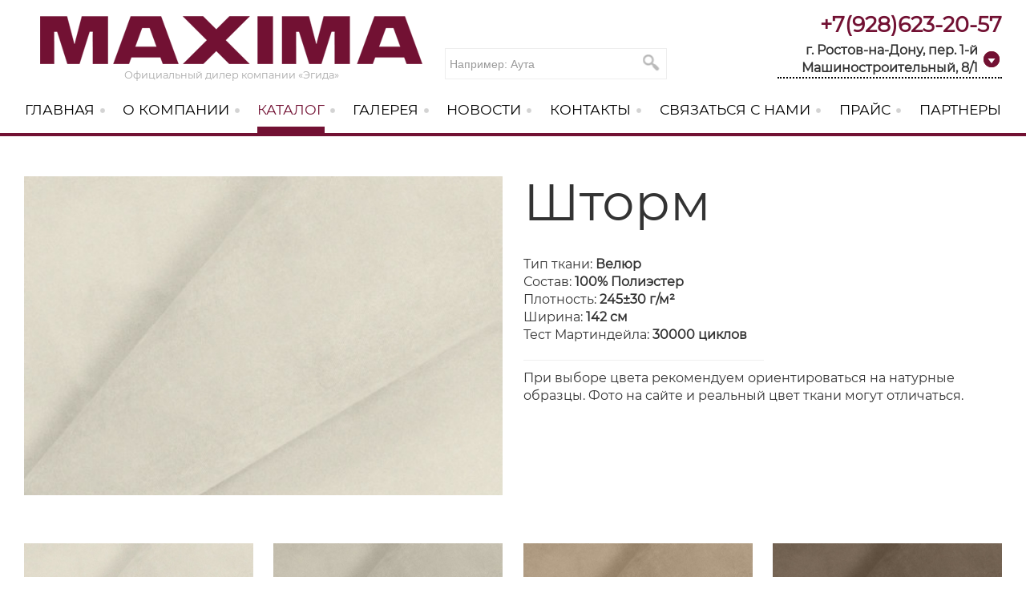

--- FILE ---
content_type: text/html; charset=utf-8
request_url: https://www.maximab2bmebel.ru/catalogue/tkani/velyur/2311.html
body_size: 3936
content:
<!DOCTYPE html PUBLIC "-//W3C//DTD XHTML 1.0 Transitional//EN" "http://www.w3.org/TR/xhtml1/DTD/xhtml1-transitional.dtd">
<html xmlns="http://www.w3.org/1999/xhtml" xml:lang="ru" lang="ru">
<head>
<title>Шторм</title>
<meta http-equiv="Content-Type" content="text/html;charset=utf-8"/>

<link rel="shortcut icon" type="image/ico" href="https://www.maximab2bmebel.ru/favicon.ico"/>
<!-- <meta name="viewport" content="width=device-width, initial-scale=1"> -->
<meta name=viewport content="width=device-width, initial-scale=1">


<link href="https://www.maximab2bmebel.ru/bootstrap/css/bootstrap.min.css" rel="stylesheet" media="screen"/>
<link href="https://www.maximab2bmebel.ru/js/facebox/facebox.css" rel="stylesheet" type="text/css" />
<link href="https://www.maximab2bmebel.ru/fancybox/jquery.fancybox.css" rel="stylesheet" type="text/css"/>
<link href="https://www.maximab2bmebel.ru/css/css.css?ver=02.2" rel="stylesheet" type="text/css"/>
<link href="https://www.maximab2bmebel.ru/css/default.css" rel="stylesheet" type="text/css"/>
<link href="https://www.maximab2bmebel.ru/css/adaptive.css?ver=11" rel="stylesheet" type="text/css"/>
<link href="https://www.maximab2bmebel.ru/js/mobilyslider/css/default.css" rel="stylesheet" type="text/css" />
<link href="https://www.maximab2bmebel.ru/fancybox/jquery.fancybox-1.3.4.css" rel="stylesheet" type="text/css"/>




<script src="https://www.maximab2bmebel.ru/bootstrap/js/jquery.js"></script>

<script type="text/javascript" src="https://www.maximab2bmebel.ru/plugin/carou/jquery.carouFredSel-6.2.1-packed.js"></script>
<script type="text/javascript" src="https://www.maximab2bmebel.ru/js/facebox/facebox.js"></script>
<script src="https://www.maximab2bmebel.ru/bootstrap/js/bootstrap.min.js"></script>
<script src="https://www.maximab2bmebel.ru/fancybox/jquery.fancybox.pack.js" type="text/javascript"></script>
<script type="text/javascript" src="https://www.maximab2bmebel.ru/js/slideout.min.js"></script>
<!--
<script src="https://www.maximab2bmebel.ru/fancybox/jquery.fancybox.pack.js" type="text/javascript"></script>

<script type="text/javascript" src="https://www.maximab2bmebel.ru/fancybox/jquery.fancybox-1.3.4.pack.js"></script>
 -->
<script type="text/javascript" src="https://www.maximab2bmebel.ru/js/mobilyslider/js/mobilyslider.js"></script>
<script src="https://www.maximab2bmebel.ru/js/addjava.js?ver=0.1"></script>


<script src="https://www.maximab2bmebel.ru/js/jquery.validate.min_.js"></script><script type="text/javascript" src="https://www.maximab2bmebel.ru/plugin/basket/basket.js"></script><script type="text/javascript" src="https://www.maximab2bmebel.ru/plugin/jqueryinputmask/jquery.inputmask.js"></script>

<!-- Yandex.Metrika counter --> <script type="text/javascript"> (function (d, w, c) { (w[c] = w[c] || []).push(function() { try { w.yaCounter37806885 = new Ya.Metrika({ id:37806885, clickmap:true, trackLinks:true, accurateTrackBounce:true, webvisor:true }); } catch(e) { } }); var n = d.getElementsByTagName("script")[0], s = d.createElement("script"), f = function () { n.parentNode.insertBefore(s, n); }; s.type = "text/javascript"; s.async = true; s.src = "https://mc.yandex.ru/metrika/watch.js"; if (w.opera == "[object Opera]") { d.addEventListener("DOMContentLoaded", f, false); } else { f(); } })(document, window, "yandex_metrika_callbacks"); </script> <noscript><div><img src="https://mc.yandex.ru/watch/37806885" style="position:absolute; left:-9999px;" alt="" /></div></noscript> <!-- /Yandex.Metrika counter -->
<script>
var serverfullname="https://www.maximab2bmebel.ru/";

</script>
</head>
<body>

<div class="mobilepanel">
 <table><tr><td class="col1"><div class="moblemenu" onclick="slideout.toggle();">Меню</div></td><td class="col2"><div class=" logopadding"><a href="https://www.maximab2bmebel.ru/"><img class="logo" src="https://www.maximab2bmebel.ru/images/logo.png"/></div></td><td class="socmob">
</td></tr></table>
 </div>

<nav id="menu">
		 <div class="menu_container"></div>
      <div class="search"><form method="get" action="https://www.maximab2bmebel.ru/catalogue/" style="margin-top: 0px;margin-bottom: 0px;"><input name="search" class="is" value=""  placeholder="Например: Аута" /><button class="s"></button></form></div>
</nav>

<main id="panel">


<div class="header_wrapper">
	<div class="site">
		 <div class="head-line1">


		<div class="logo-menu1">
			<div class="row-fluid">
				<div class="span5">
					<div class=" logopadding">		<a href="https://www.maximab2bmebel.ru/"><img class="logo" src="https://www.maximab2bmebel.ru/images/logo.png"/></a>
							<div class="underlogo">Официальный дилер компании «Эгида»</div>
					</div>
				</div>
				<div class="span3">
				 		<div class="search"><form method="get" action="https://www.maximab2bmebel.ru/catalogue/" style="margin-top: 0px;margin-bottom: 0px;"><input name="search" class="is" value=""  placeholder="Например: Аута" /><button class="s"></button></form></div>

			</div>
			<div class="span4" style="text-align: right;">
				<div class="phone" style="font-weight: bold;font-size: 20pt;margin-top: 0px;"><a class="phonetophome phone3" href="tel:+7(928)623-20-57">+7(928)623-20-57</a><div class="phonetophome2"><a class="phonetophome phone3" href="tel:"></a></div></div>
			<div class="adress"><div class="selectedcity">г. Ростов-на-Дону, пер. 1-й Машиностроительный, 8/1</div><div class="seldrop"> <a class="adress3" href="?selcity=3">г. Ростов-на-Дону, пер. 1-й Машиностроительный, 8/1</a> <a class="adress4" href="?selcity=4">г. Ставрополь, ул. Буйнакского, 7</a> <a class="adress5" href="?selcity=5">г. Волгодонск, ул. 7-я Заводская, 22</a> <a class="adress6" href="?selcity=6">рп. Каменоломни, ул. 40 лет Октября, 84</a> <a class="adress14" href="?selcity=14">с. Большие Салы, ул 1-я Промышленная, 2</a> <a class="adress9" href="?selcity=9">г. Батайск, ул. Рыбная, 96</a></div></div>
			<div class="clear"></div>
			<div class="soc" style="margin-top: 10px;">
</div>

			</div>
			</div>
			</div>




	</div>

</div>
<div class="site">	<div class="menu">
          
         
        
            <table class="nav-navbar-nav" ><tr>
       <td class=" mi"><a href="https://www.maximab2bmebel.ru/" style="padding-left:0px;">Главная</a></td><td class="nav-li"></td> <td class=" mi"><a href="https://www.maximab2bmebel.ru/about/" >О компании</a></td><td class="nav-li"></td> <td class="active mi"><a href="/catalogue/tkani/" >Каталог</a></td><td class="nav-li"></td> <td class=" mi"><a href="https://www.maximab2bmebel.ru/photogallery/" >Галерея</a></td><td class="nav-li"></td> <td class=" mi"><a href="https://www.maximab2bmebel.ru/news/" >Новости</a></td><td class="nav-li"></td> <td class=" mi"><a href="https://www.maximab2bmebel.ru/contacts/" >Контакты</a></td><td class="nav-li"></td> <td class=" mi"><a href="https://www.maximab2bmebel.ru/feedback/" >Связаться с нами</a></td><td class="nav-li"></td> <td class=" mi"><a href="https://www.maximab2bmebel.ru/last/" >Прайс</a></td><td class="nav-li"></td> <td class=" mi"><a href="https://www.maximab2bmebel.ru/partners/" >Партнеры</a></td></tr></table>  </div></div>

</div>

<div class="clear"></div>


	<div class="site paddingtop">
<div class="aftercrumble">
<div class="goodcard">
	<div class="row-fluid">
	<div class="span6">
	<div  class="img_container"><img src="https://www.maximab2bmebel.ru/goods/2311/card_3415.jpg"></div>
	</div>
	<div class="span6">
	<h1>Шторм</h1>
	<div class="params_table"><div class="option"><span>Тип ткани: </span>Велюр</div><div class="option"><span>Состав: </span>100% Полиэстер</div><div class="option"><span>Плотность: </span>245±30 г/м²</div><div class="option"><span>Ширина: </span>142 см</div><div class="option"><span>Тест Мартиндейла: </span>30000 циклов</div></div>
	<hr style="width: 300px;">
	<div class="price"></div>
	
	<div class="desc"><p>
	При выборе цвета рекомендуем ориентироваться на натурные образцы. Фото на сайте и&nbsp;реальный цвет ткани&nbsp;могут отличаться.</p>
</div>
	
	</div>
	
</div>
</div>
<div><div class="gallery_photo"><div class="row-fluid "><div class="span3"><div class="item"><a href="https://www.maximab2bmebel.ru/goods/2311/3415.jpg" class="grouped_elements" rel="photo" title="Шторм 001"><img title="Шторм 001" src="https://www.maximab2bmebel.ru/goods/2311/sm_3415.jpg"></a><div class="name">Шторм 001</div></div></div><div class="span3"><div class="item"><a href="https://www.maximab2bmebel.ru/goods/2311/3416.jpg" class="grouped_elements" rel="photo" title="Шторм 005"><img title="Шторм 005" src="https://www.maximab2bmebel.ru/goods/2311/sm_3416.jpg"></a><div class="name">Шторм 005</div></div></div><div class="span3"><div class="item"><a href="https://www.maximab2bmebel.ru/goods/2311/3417.jpg" class="grouped_elements" rel="photo" title="Шторм 007"><img title="Шторм 007" src="https://www.maximab2bmebel.ru/goods/2311/sm_3417.jpg"></a><div class="name">Шторм 007</div></div></div><div class="span3"><div class="item"><a href="https://www.maximab2bmebel.ru/goods/2311/3418.jpg" class="grouped_elements" rel="photo" title="Шторм 014"><img title="Шторм 014" src="https://www.maximab2bmebel.ru/goods/2311/sm_3418.jpg"></a><div class="name">Шторм 014</div></div></div></div><div class="row-fluid "><div class="span3"><div class="item"><a href="https://www.maximab2bmebel.ru/goods/2311/3419.jpg" class="grouped_elements" rel="photo" title="Шторм 017"><img title="Шторм 017" src="https://www.maximab2bmebel.ru/goods/2311/sm_3419.jpg"></a><div class="name">Шторм 017</div></div></div><div class="span3"><div class="item"><a href="https://www.maximab2bmebel.ru/goods/2311/3420.jpg" class="grouped_elements" rel="photo" title="Шторм 018"><img title="Шторм 018" src="https://www.maximab2bmebel.ru/goods/2311/sm_3420.jpg"></a><div class="name">Шторм 018</div></div></div><div class="span3"><div class="item"><a href="https://www.maximab2bmebel.ru/goods/2311/3421.jpg" class="grouped_elements" rel="photo" title="Шторм 021"><img title="Шторм 021" src="https://www.maximab2bmebel.ru/goods/2311/sm_3421.jpg"></a><div class="name">Шторм 021</div></div></div><div class="span3"><div class="item"><a href="https://www.maximab2bmebel.ru/goods/2311/3422.jpg" class="grouped_elements" rel="photo" title="Шторм 022"><img title="Шторм 022" src="https://www.maximab2bmebel.ru/goods/2311/sm_3422.jpg"></a><div class="name">Шторм 022</div></div></div></div><div class="row-fluid "><div class="span3"><div class="item"><a href="https://www.maximab2bmebel.ru/goods/2311/3423.jpg" class="grouped_elements" rel="photo" title="Шторм 024"><img title="Шторм 024" src="https://www.maximab2bmebel.ru/goods/2311/sm_3423.jpg"></a><div class="name">Шторм 024</div></div></div><div class="span3"><div class="item"><a href="https://www.maximab2bmebel.ru/goods/2311/3424.jpg" class="grouped_elements" rel="photo" title="Шторм 305"><img title="Шторм 305" src="https://www.maximab2bmebel.ru/goods/2311/sm_3424.jpg"></a><div class="name">Шторм 305</div></div></div><div class="span3"><div class="item"><a href="https://www.maximab2bmebel.ru/goods/2311/3425.jpg" class="grouped_elements" rel="photo" title="Шторм 306"><img title="Шторм 306" src="https://www.maximab2bmebel.ru/goods/2311/sm_3425.jpg"></a><div class="name">Шторм 306</div></div></div><div class="span3"><div class="item"><a href="https://www.maximab2bmebel.ru/goods/2311/3427.jpg" class="grouped_elements" rel="photo" title="Шторм 314"><img title="Шторм 314" src="https://www.maximab2bmebel.ru/goods/2311/sm_3427.jpg"></a><div class="name">Шторм 314</div></div></div></div><div class="row-fluid "><div class="span3"><div class="item"><a href="https://www.maximab2bmebel.ru/goods/2311/3428.jpg" class="grouped_elements" rel="photo" title="Шторм 626"><img title="Шторм 626" src="https://www.maximab2bmebel.ru/goods/2311/sm_3428.jpg"></a><div class="name">Шторм 626</div></div></div><div class="span3"><div class="item"><a href="https://www.maximab2bmebel.ru/goods/2311/3429.jpg" class="grouped_elements" rel="photo" title="Шторм 633"><img title="Шторм 633" src="https://www.maximab2bmebel.ru/goods/2311/sm_3429.jpg"></a><div class="name">Шторм 633</div></div></div><div class="span3"><div class="item"><a href="https://www.maximab2bmebel.ru/goods/2311/3431.jpg" class="grouped_elements" rel="photo" title="Шторм 666"><img title="Шторм 666" src="https://www.maximab2bmebel.ru/goods/2311/sm_3431.jpg"></a><div class="name">Шторм 666</div></div></div></div></div></div>
<div></div>
</div>
</div>


<div class="footer">
	<div class="site">
			<div class="row-fluid">
				<div class="span4">
					<div class="logo-wrapper">		<a href="https://www.maximab2bmebel.ru/"><img class="logo" src="https://www.maximab2bmebel.ru/images/logo-footer.png"/></a>
							<div class="underlogo">Официальный дилер компании «Эгида»</div>
					</div>
				</div>
				<div class="span2"><ul class="menu"><li class=""><a href="https://www.maximab2bmebel.ru/">Главная</a></li><li class=""><a href="https://www.maximab2bmebel.ru/about/">О компании</a></li><li class="active"><a href="/catalogue/tkani/">Каталог</a></li><li class=""><a href="https://www.maximab2bmebel.ru/photogallery/">Галерея</a></li><li class=""><a href="https://www.maximab2bmebel.ru/news/">Новости</a></li><li class=""><a href="https://www.maximab2bmebel.ru/contacts/">Контакты</a></li><li class=""><a href="https://www.maximab2bmebel.ru/feedback/">Связаться с нами</a></li><li class=""><a href="https://www.maximab2bmebel.ru/last/">Прайс</a></li><li class=""><a href="https://www.maximab2bmebel.ru/partners/">Партнеры</a></li></ul></div>
				<div class="span2"><ul  class="menu"><li><a href=""><a href="https://www.maximab2bmebel.ru/catalogue/tkani/" class="gitem">Ткани</a></a></li><li><a href=""><a href="https://www.maximab2bmebel.ru/catalogue/porolon/" class="gitem">Поролон</a></a></li><li><a href=""><a href="https://www.maximab2bmebel.ru/catalogue/komplektuyushie/" class="gitem">Комплектующие</a></a></li><li><a href=""><a href="https://www.maximab2bmebel.ru/catalogue/nitki/" class="gitem">Нитки</a></a></li><li><a href=""><a href="https://www.maximab2bmebel.ru/catalogue/klej/" class="gitem">Клей</a></a></li></ul></div>

				<div class="span4">
		<div class="contacts">
			<div class="phone"><br><a href="tel:+7 (928) 623-20-57">+7 (928) 623-20-57</a>

</div>
			<div class="adress">г. Ростов-на-Дону, пер. 1-й Машиностроительный, 8/1</div>
			<div class="email"><a href="mailto:rostvoron@mail.ru">rostov@maximab2bmeb.com</a></div>
      <form method="post"><input type="hidden" name="no" value="no"><input type="submit" value="На полную версию"></form>
			<div style="margin-top: 30px;"><div class="pt20px"><a class="dev-link" href="http://www.web-2a.ru">Разработка сайта</a>, web-2a.ru</div></div>
			<div style="margin-top: 30px;"><a href="https://www.maximab2bmebel.ru/usesite/">Соглашение об использовании сайта</a>	</div>

			</div>
				</div>

		</div>

</div>
</div>
</main>
<!-- BEGIN JIVOSITE CODE -->
<script type='text/javascript'>
(function(){ var widget_id = 'k9hU77MgqA';var d=document;var w=window;function l(){ var s = document.createElement('script'); s.type = 'text/javascript'; s.async = true; s.src = '//code.jivosite.com/script/widget/'+widget_id; var ss = document.getElementsByTagName('script')[0]; ss.parentNode.insertBefore(s, ss);}if(d.readyState=='complete'){l();}else{if(w.attachEvent){w.attachEvent('onload',l);}else{w.addEventListener('load',l,false);}}})();
</script>
<!-- END JIVOSITE CODE -->
</body>
</html>


--- FILE ---
content_type: text/css
request_url: https://www.maximab2bmebel.ru/css/css.css?ver=02.2
body_size: 18364
content:
body, .fb_text{
font-family: 'Conv_segoeuil'!important;
font-size: 12pt!important;
line-height: 1.4em!important;
}
.color{
	color:#DA2923;
}
html.ac-gn-noscroll-long {
	overflow-y: scroll !important;
}
html.ac-gn-noscroll, html.ac-gn-noscroll body {
	overflow: hidden !important;
	height: 100% !important;
}
html.ac-gn-noscroll {
	margin-top: 0 !important;
}

html.ac-gn-noscroll, html.ac-gn-noscroll body {
	overflow: hidden !important;
	height: 100% !important;
}
h2 {
	font-size: 48pt;
	font-weight: normal;
	line-height: 1em;
	margin-bottom: 30px;
}
.adress{
	position: relative;
}
.seldrop{
	display: none;
	position: absolute;
	width: 100%;
	z-index: 100;
	background: white;
	box-shadow: 0 2px 10px 4px #ebebeb;
	right: -20px;
	top: 37px;
	text-align: center;
	padding: 5px 0;
}
.catitem{text-align: center;}

.seldrop a{
	display: block;
	color: black;
	padding: 5px 15px; 
}
.seldrop a:hover{
	background: #f2f2f2;
}
.selectedcity{
	font-weight: bold;
    cursor: pointer;
    border-bottom: 2px dotted black;
    width: auto;
    float: right;
    padding-right: 30px;
    background: url(../images/arrowdown.png)no-repeat 99%;
    text-align: right;
    margin-top: 5px;max-width: 250px;
	
}
.phonetophome2{margin-top: 5px;}
h1 {
	font-size: 48pt;
	font-weight: normal;
	line-height: 1em;
	margin-bottom: 35px;
	margin-top: 0px;
}
.priceimg{
	display: none;
}
a{
	text-decoration: none!important;
}
.moby{
	display: none;
}
.mobilepanel{
	display: none;
}
#menu{
	display: none;
}
.makeroute{
	border: 1px solid  #721133;
	padding: 10px 20px 10px 20px;
	color: #721133;display: inline-block;position: relative;margin-top: -30px;margin-bottom: 10px;
}
.makeroute:hover{
	background: #721133;
	color: white;text-align: none;
}
.gallery_item .name{
	text-align: center;
	font-size: 120%;margin-top: 5px;
}
.fancybox-title-float-wrap{
	top:20px;
}
.right-col a{
	color: #721133;
}
.right-col ul li{
	margin-bottom: 10px;
}
.porolon_table td{
	font-size: 12pt;
	border: 0px!important;
	vertical-align: middle!important;

}
.porolon_table .color{
	display: inline-block;
	width: 15px;
	height: 15px;
	border-radius:100%;
	margin-right: 5px;
	position: relative;top:2px;
}
.porolon_table .darkgray{background: gray;}
.porolon_table .gray{background: lightgray;}
.porolon_table .white{background: white;}
.porolon_table .pink{background: #FF7F7F;}
.porolon_table .yellow{background: #FFD800;}
.porolon_table .blue{background: #0026FF;}
.porolon_table .purpule{background: #8b00ff}
.porolon_table .limon{background: #fde910;}
.porolon_table .orange{background: #ffa500;}
.porolon_table .cherry{background: #911e42;}
.porolon_table .green{background: green;}
.porolon_table .raspberry{background: #dc143c;}
.porolon_table .lilac{background: #c8a2c8;}

.porolon_table .black{background: black;}
.porolon_table .red{background: red;}

.porolon_table th{
	font-size: 10pt;
	line-height: 1em;
	background: white!important;
	border-top: 0px;
	padding-bottom: 20px;
	border-bottom: 1px solid #F2F2F2!important;
}
.porolon_table .title{
	background: white!important;
	padding-bottom: 15px;
	padding-top: 30px;
	font-weight: bold;font-size: 12pt;
}

.porolon_table tbody > tr:nth-child(2n+1) > td, .porolon_table tbody > tr:nth-child(2n+1) > th {
background-color: #F2F2F2;
}

.product_item .c-ttl{
	color: #9EA29F;
	text-align: center;
}
.slider-item-image .ton{
	background: rgba(0,0,0,0.2);height: 800px;
}
.viewall{
	display: table-cell;
	vertical-align:middle;
	margin-top: 40px;
	background: url(../images/all.png) no-repeat left;
	height: 92px;
	padding-left: 40px;
	font-size:18pt;
	color:black;
}
.viewall:hover{
	color:#8F0B01;

}
.product_item .p-ttl, .gallery_photo .name{
	text-align: center;
	margin-top: 15px;margin-bottom: 5px;font-size: 16pt;
}
.addphoto .item{
	margin-bottom: 20px;
}
.addphoto{
margin-top: 40px;
}
 .addphoto h2{
 margin-top: 40px;
 margin-bottom: 40px;
 }
 .gallery_item{
 margin-bottom: 20px;}
.contact_list{
	list-style-type: none;
	margin: 0px;
	padding: 0px;
}
.contact_list li{
	margin-bottom: 40px;
}
.contact_list .title {
	font-size: 22pt;
	color: #721133;
	margin-bottom: 15px;

}
.contact_list{
	margin-bottom: 30px;
}
.gallery .span3{
	margin-left: 10px;
	margin-bottom: 10px;
}
.gallery .span3{
	width: 24.2%;
}
.p-price, .usualprice{
	color:#DA2923;
	font-size: 14pt;
	text-align: center;font-weight: bold;
}
.paddingtop{
	padding-bottom: 50px;
}
.login-place{
	margin-bottom: 10px;
}
.top_cats{
	background: #F2F2F2;
	margin-top: -20px;
}

.top_cats a{
	margin-top:-1px;
	text-transform: uppercase;color: black;
	display: block;width: 100%;padding-top: 10px;padding-bottom: 10px;
	text-align: center;
}
.top_cats a:hover , .top_cats a.active{
	background: #721133;
	color: white;
}
.top_cats a.active{
	font-weight: bold;
}
.top_cats table{
	width: 100%;

}

.photo2_container img{
	max-width: 200px;
}
.photo-frame-news img{
	max-width: 300px;
}
.allgallery {
text-align: center;
position: relative;
width: 254px;
}
.mybutton{
display: inline-block;
padding: 5px 20px 5px 20px;
}
.paybtn{
	border: 1px solid #c00000;
	background: white;
	color: #c00000;
}
.paybtn:hover{
	border: 1px solid #c00000;
	background: #c00000;
	color: white;
}
.allgallery a{
	display: inline-block;
	height: 100%;
	width: 100%;
	background: #F8F8F8 url(../images/galarrow.png) no-repeat center;
	background-position: 160px 105px;
	padding-top:100px;
	height: 111px;
	color: #7F7F7F;
	text-transform: uppercase;
}
.allgallery a:hover{
	color: #DA2923;
}
.body{
font-size: 14pt;
margin-left: 35px;
margin-top: 10px;
display: none;
	}
.gallerycard{
	margin-top: 30px;
}
.card_ad{
	padding-top: 20px;
	width: 200px;
}
.card_ad table td{
	padding-bottom: 10px;
}
.basket-place a{
	color:black!important;
}
.stepsorder{
	width: 100%;
}
.stepsorder .arrow img{
	width: 100%;
}
.stepsorder .arrow{
	width: 27px;
}
.stepsorder .step{
width: 180px;text-align: center;
}
.stepsorder td{
	text-align: center;vertical-align: top;
}
.stepsorder .arrow{
	vertical-align: middle;
}
.ordersteps_div{
	padding-top: 40px;
}
.dev-link{
	color:#DA2923;
}
.catalog .i_c{
	text-align: center;
}
.news-container td{
	padding-right: 20px;
}
.newsitem{
	padding-bottom: 30px;
}

.othercat img{
	max-width: 30px;
}
.tabonpage{
	border-bottom: 0px;
}
.tabonpage li {
	background: #F8F8F8;margin-right: 20px;
}
.tabonpage li a{
color: black;
border: 1px solid #F8F8F8;background: none;
border-radius:0px;
}
.tabonpage .active{
	border: 1px solid #DA2923;background: none!important;
}
.tabonpage .active a, .tabonpage .active a:hover,.tabonpage .active a:focus{
	border: 0px solid #DA2923;background: none;
	color:#DA2923;
}
.tabonpage .active a{
	outline: none;
}
.tabonpage li:hover a{
	background: white;
	border: 1px solid #DA2923;;
	color: #DA2923;;
}
.vk{
	background: url(../images/social/vk.png);
}
.insta{
	background: url(../images/social/insta.png);
}
.socialicon{
	display: inline-block;margin-left: 5px;
	width: 23px;
	height: 23px;
}
.right-col h1{
	margin-top: 0px;
}
.catalog td{
	width: 250px;;

}
.cat-menu a{
	color: black;
}
.product_item, .gallery_photo .item{
	position: relative;
	padding-bottom: 30px;
}
.product_item img{
	border-radius: 100%;
}
.catalogname{
	margin-top: 10px;font-size: 16pt;
	font-weight: bold;
}
.new, .action, .hit{
	position: absolute;
	left:10px;bottom:70px;
}
.action_controls a{
	text-transform: uppercase;
	color: black;
}
.action_controls a.active, .action_controls a:hover{
	color: #721133;
}
.action_controls{
	text-align: center;
	margin-top: 10px;
	margin-bottom: 20px;
}
.new{
	background: url(../images/new.png)  no-repeat;
	width: 91px;
	height: 93px;

}
.action{
	background: url(../images/action.png) no-repeat;
	width: 91px;
	height: 89px;

}
.hit{
	background: url(../images/hit.png)  no-repeat;
	width: 91px;
	height: 101px;

}
.gpoto1{
	max-width: 120px;
	margin: auto;
}
.head-line1{
	padding-top: 20px;
	padding-left: 10px;
}
.nav-navbar-nav{
	list-style-type: none;
	margin: 0px;padding: 0px;
}
.footer .nav-navbar-nav{
	list-style-type: none;
	position: relative;top:-29px;
}
.search{
position: relative;top:40px;
}
.underlogo{
	text-align: center;
	color: #A8A8A8;
	margin-top: 3px;
	font-size: 80%;
}
.footer .underlogo {
	color: white;
}
.footer a{
	color: white;
}
.footer .menu{
margin: 0px;padding: 0px;list-style-type: none;
}
.footer .menu li{
	margin-bottom: 10px;
}
.footer .menu a{
	text-transform: uppercase;
}
.footer .menu a:hover{
	text-decoration: underline!important;
}
.search .s{
	background: url(../images/search.png) center no-repeat;
	width: 30px;height: 39px;
	border-left:0px !important;

	border-right:1px solid #EEEEEE;
	border-bottom:1px solid #EEEEEE;
	border-top:1px solid #EEEEEE;
	position: relative;;margin-left: -2px;

}
.search .is{
	border-right:0px !important;

	border:0px!important;
	height: 35px;
	border-radius:0px!important;
	border-left:1px solid #EEEEEE!important;
	border-bottom:1px solid #EEEEEE!important;
	border-top:1px solid #EEEEEE!important;
	padding-left: 5px;
	width: 85%;
}
.search .is:FOCUS{
	border-shadow: 0px!important;
}
.head-line1{
	position: relative;
}
.footer .nav-navbar-nav a{
	color: #BFBFBF!important;

}
.contacts{
	text-align: right;
}
.contacts .phone{
	font-weight: bold;font-size: 18pt;
}
.contacts div{
	margin-top: 3px;
}
.slider-mainpage{
	position: relative;top:-30px;
}
.slider-feedback .ton{
	background: rgba(0,0,0,0.5);
	height: 600px;
	padding-top: 40px;
	padding-bottom: 40px;
}
.slider-feedback{
	margin-top:-20px;
	margin-bottom:-30px;

	background: url(../images/feedback.jpg) center;
	color: white;

}
.checkbox_wrapper{
	border: 1px solid #DDDDDD;
	padding: 5px;
	display: inline-block;
	margin-right: 10px;
}
.checkbox_site{
	font-size: 14pt;
}
.prc, .leftcheckbox, .bysplit{
	margin-left: 35px;
}
.bysplit{
	margin-bottom: 0px;display: inline-block;
}
.withparent{
	margin-bottom: 20px;
}
.prc{
	font-weight: bold;
	font-size: 16pt;
}
.steps{

}
.list-none{
	list-style-type: none;margin: 0px;padding: 0px;
}
.orderselect{
	list-style-type: none;
	margin: 0px;padding: 0px;
}
.orderselect .desc{
color: gray;
margin-bottom: 10px;
margin-left:20px;
}
.tname{
	font-weight: bold;
}
.right_colbasket td{
	vertical-align: top;
}
.checkbox_wrapper .c{
	width: 12px;height: 12px;display: inline-block;;
}
.checkbox_active .checkbox_wrapper .c{

	width: 12px;height: 12px;display: inline-block;background:url(../images/checkbox.png) no-repeat;
}
.prc .plus, .prc .minus{
	background: #D8D8D8;
	color:white;font-size:10pt;
	border-radius:100%;
	margin-left:5px;margin-right:5px;
	display: inline-block;
	padding: 2px 8px 4px 8px;cursor: pointer;
	width: 9px;height: 18px;text-align: center;
}
.prc span{
	font-size:12pt;
}
.prcactive .plus, .prcactive .minus{
	background: #DA2923;
}
.color_selector_table{
	margin-top: 30px;
	margin-left: 35px;
	width: 90%;
}
.goodcard .img_container{
	position: relative;
}
.goodcard .new,.goodcard .hit,.goodcard .action{
	left: 30px;
	bottom:-40px;
}
.goodcard  .price{
	font-size: 26pt;
	color: #721133;
}
.params_table .option{
	font-weight: bold;
	}
.params_table .option span{
	font-weight: normal;
	margin-bottom: 10px;
}
.gallery_photo{
	margin-top: 60px;
}

.goodcard hr{
	margin-top: 20px!important;
}
.allCost{
	font-size: 20pt;font-weight: bold;
}


.full_block{
	cursor: pointer;
}
.ttext{
	width: 80%;;
}

.item .ttext{
	position: relative;top:20px;
	color: white;
}
.nocontact{top: 20px;position: relative;}
.ttext .desc{
	margin-top: -20px;margin-bottom: 30px;
}
.ttext h2{
	font-size: 60pt;

}
.left-col{
	width: 25%;
	padding-right: 20px;
}
.cattable{
	width: 100%;
}
.aftercrumble{
	padding-top: 30px;
}
.cattable td{
	vertical-align: top;
}
.cat-menu{
	background: #F2F2F2;
	margin-top: -4px;
}
.catalogname{
	padding: 15px;
}
.othercat li{
	padding-left: 20px;
	padding-right: 20px;
}
.othercat li a{
	display:block;
	background: url(../images/list-style-image.png) no-repeat left;
	padding-left: 20px;
	padding-top: 15px;padding-bottom: 13px;
}
.othercat li.active a{
	background: url(../images/list-style-image-white.png) no-repeat left;

}
.othercat{
	list-style-type:none;
	margin: 0px;
}
.cat-menu .active{
background: #721133;
color: white;
}

.catalogname a{
	font-weight: bold;
}
.cat-menu .active a{
	color: white;
}
.cat-menu div{
	margin-bottom: 10px;
}
.cat-menu img{
margin-right: 10px;
	}
.lines{
	width: 100%;
}
.lines .img{
	height: 120px;
	width: 250px;margin: auto;display: table-cell;vertical-align: middle;
	text-align: center;
}
.lines td{
	width: 33%;
	text-align: center;
	height: 200px;
}
.col0first,.col1first{
	border-bottom: 1px solid #F6F6F6;
	border-right: 1px solid #F6F6F6;
}
.col2first{
	border-bottom: 1px solid #F6F6F6;
}
.col0, .col1{
	border-top: 1px solid #F6F6F6;
	border-right: 1px solid #F6F6F6;
}
.col2{
	border-top: 1px solid #F6F6F6;
}
.redbtn{
	padding: 20px 25px 20px 25px;
	border:1px solid #721133;
	background:#721133;
	font-weight:bold;
	font-size:90%;
	color:white!important;
	display: inline-block;
	padding-left:50px;padding-right:55px;
	margin-top: 10px;text-decoration: none;
	text-transform: uppercase;

}
.feedback{
}
.call-title{
	font-weight: bold;
}
.aftercrumble{
	margin-bottom: 40px;
}
.nav-navbar-nav{
width: 100%;
margin-bottom: -1px;
}
.nav-navbar-nav td.mi{
	white-space: nowrap;
	width: 1px;
}
.nav-navbar-nav li.active a{
color:#DA2923!important;

	}
.nav-navbar-nav .nav-li{
background: url(../images/dot.png) no-repeat center;
background-position: 5px 15px;
}
.nav-navbar-nav  a{
	color: black!important;
	border-bottom: 8px solid white;
	text-transform: uppercase;
	display: block;padding-top: 10px;padding-bottom: 10px;
	font-size: 13pt;
}
.nav-navbar-nav a:hover, .nav-navbar-nav .active a {
		border-bottom: 8px solid #721133;
	color:#721133!important;

}
.crumble a{
	color: black!important;
}
.crumble a:hover{
	color: #DA2923!important;
}
.colora{
	color: #DA2923!important;
}
.colora:hover{
	color: black!important;
}
.basket-place{
	margin-top: -3px;
}

.nav-navbar-nav li.active a, .logo-wrapperactive{
		border-bottom: 4px solid #DA2923;
}
.footer .nav-navbar-nav li.active a{
		border-top: 4px solid #DA2923;
		border-bottom: 0px;

}
.header_wrapper{
		border-bottom: 4px solid #721133;
		margin-bottom: 20px;

}
.social-top{
	float: right;
	margin-top: 0px;
}
hr{
	margin-top: 0px;margin-bottom: 10px;
}

.logo-menu{
	padding-top: 15px;
}
.login-place{
	float: right;
}
.logo-wrapperactive{
}
.logopadding{
	position: relative;
	display:inline-block;
	padding-left: 10px;
	padding-bottom: 5px;
	padding-bottom: 5px;
	border-bottom: 4px solid white;
	margin-bottom: 1px;
}
.logopadding img{max-width: 100%;}
.logo-wrapperactive{
	border-bottom: 4px solid #DA2923;
}
.gallery{
	width: 100%;
}
.gallery img{
	width: 100%;
}
.news-container{
	width: 100%;
	vertical-align: rop;
}
.news-container td{
	width: 25%;
	vertical-align: top;
}
.news-container .name {
font-weight: bold;text-decoration: none;
	margin-top: 10px;margin-bottom: 10px;

}
.news-container .name a {
	color: black;text-decoration: none;
}
.news-container .name a:hover {
	color: #DA2923;text-decoration: none;
}
.gray_bg{
	background: #FAFAFA;
	padding-bottom: 60px;margin-bottom: -20px;
	padding-top: 50px;
	margin-top: 50px;
}
.advantages td{
	width: 25%;text-align: center;
	padding-bottom: 30px;
}
.advantages td .name{
	font-size: 16pt;margin-top: 10px;margin-bottom: 10px;font-weight: bold;text-align: center;
	margin: auto;
}
.stepsorder .desc{
	font-size: 16pt;
	font-weight: bold;
}
.advantages td{
	vertical-align: top;
}
.nav-navbar-nav li a{
	text-decoration: none;color: black;
	display: block;padding-bottom: 5px;
}
.footer .nav-navbar-nav li a{
	text-decoration: none;color: black;
	display: block;padding-top: 5px;
}
.footer .nav-navbar-nav li a{
	color:#BFBFBF;

}
.basket_icon{
	background: url(../plugin/basket/basket.png);width: 25px;height: 21px;display: inline-block;
}
#basket a{
	display: inline-block;
	margin-left: -10px;
}
#basket a:hover{
	color:#DA2923!important;
}
.basket_count{
	border-radius:100%;
	background: #DA2923;
	padding: 1px;

	color: white;width: 16px;text-align:center;
	display: inline-block;position: relative;top:-10px;left:-15px;
	font-size: 80%;
}

.basket_price{
	margin-left: 5px;
}
.basket_img img{
	width: 45px;
	position: absolute;
}
.basket_img{
	position: relative;height: 70px;
	width: 70px;
}

.steps{
	width: 100%;
}
.steps td{
	text-align: center;width: 25%;
	border-bottom: 5px solid #E7E7E7;
	padding-bottom: 20px;
	color:gray;
}
.graycontent{
background: #F8F8F8;
}
.graycontent .wrapper, .buttoncontent .wrapper{
	padding:  20px 20px 20px 20px;
}
.input_form th
{
	font-size: 120%;
	text-align: left;
	padding-bottom: 10px;
}
.input_form .left-col
{
	text-align: right;
	width: 100px;
}
.resume-table{
	margin: auto;

}
.steps .active{
	border-bottom: 5px solid #DA2923;
	color:#DA2923;

}
.footer .social{
	margin-top: 20px;margin-bottom: 30px;
}
.footer .social span{
	top:-5px;position:relative; display: inline-block;
}
.footer{
	background:#721133;
	color:white;
	padding-bottom: 40px;
	padding-top: 40px;margin-top: 30px;
}
.newsblock{
	margin-top: 50px!important;
}
#mat_visual{
	position: relative;height: 250px;
	margin-top: -30px;
	padding-left: 30px;
}
#mat_visual .matcolor, #mat_visual .bordercolor{
	position: absolute;
}
.step3 div{
	margin-bottom: 5px;
}
.step3 div span{
	font-weight: bold;
}
.call-title{
	margin-bottom: 20px;
}
.fb_text{
	width: 97%;
	border-radius:0px!important;
	height: 50px!important;
	background: rgba(0,0,0,0.7)!important;;
	border: 0px!important;
	font-size: 16pt!important;
	color:white!important;font-weight: normal!important;
	padding-left: 20px!important;
}
.bta{
	height: 90px!important;
	width: 99%!important;
	margin-top: 10px;
	margin-bottom: 40px;
}

.addtobasket, .popup_btn, .makeorder, .buttonnext, .button_back{
padding: 10px 30px 10px 30px;
border:1px solid #DA2923;
display: inline-block;
color:#DA2923!important;
text-transform: uppercase;
margin-top: 20px;
margin-bottom: 20px;
background:white;
}
.addtobasket:hover, .popup_btn:hover, .makeorder:hover, .buttonnext:hover, .button_back:hover{
background:#DA2923;
color: white!important;
}
.rigttalign .fname{
	text-align: right;
	padding-right: 10px;

}
.buttonnext{
width: 250px;;

}
@font-face {
	font-family: 'Conv_segoeuil';
	src: url('../fonts/Montserrat-Regular.ttf') format('truetype');
	font-weight: normal;
	font-style: normal;
}


--- FILE ---
content_type: text/css
request_url: https://www.maximab2bmebel.ru/css/default.css
body_size: 834
content:
@CHARSET "UTF-8";
body{
	font-family: Arial, "Times New Roman", Times, serif;
	font-size: 11pt;
	font-style: normal;
	line-height: normal;
	font-weight: normal;
	font-variant: normal;
	margin:0px;
	padding: 0px;
}
.width100{
width: 100%;
}
#facebox{
z-index: 300;
}
a{
color: #721133;
text-decoration: underline;
}

.tablecenter{
margin: auto;
}
.center{
text-align: center;
}
.clear{
clear: both;
}
.loading-page, .loading{
display: none;
}
.site{
max-width: 1220px;
width:100%;
margin: auto;
min-width: 1024px;
}

.left{
	float:left;
	}	
.right{
	float:right;
	}	
.dotted{
text-decoration: none;
border-bottom: 1px dotted;
}	
.pag-table div{
	padding: 5px 10px 5px 10px;
}
.pag-table .active div{
	color: #721133;
	border: 1px solid #721133;
}
.pag-table{
	margin: auto;
	margin-top: 20px;
}
.pag-table a{
	text-decoration: none;
	}

--- FILE ---
content_type: text/css
request_url: https://www.maximab2bmebel.ru/css/adaptive.css?ver=11
body_size: 6211
content:
@media (max-width: 768px) {
		.nocontact {
	top: 125px;
	position: relative;
}
	.redbtn{
	padding: 10px 15px 10px 15px;
	}
	.slider-item-image .redbtn{display: none;}
.top_cats a {
	margin-top: 0px;
	text-transform: uppercase;
	color: black;
	display: block;
	width: 100%;
	padding-top: 10px;
	padding-bottom: 10px;
	text-align: center;
}
.priceimg{
	display: block;
}
.pricelist{
	display: none;
}
.othercat li a {
	display: inline-block;
	background: none;
	padding: 10px;
}
	.cat-menu .catalogname{display: none;}
	.nav-navbar-nav{
	margin-top: 20px;}
.nav-navbar-nav td.active {
	background: white;
}
.nav-navbar-nav td:HOVER a{
	color: white!important;
}
.nav-navbar-nav a:hover, .nav-navbar-nav .active a {
	border-bottom: 0px solid #881208;
	color: #881208 !important;
}
  .site{
    min-width: 300px;
    width: 90%;
    padding-left: 10px;
    padding-right: 10px;
  }
  h1{
    font-size: 36pt;
    margin-top: 50px;
  }
  h2{
    text-align: center;
    font-size: 28pt;
    padding-top: 50px;
  }
  .nav-navbar-nav td{
    display: block;width: 100%!important;
  }
  .nav-navbar-nav td a{
  	display: block;margin-left: 10px;
  }
  .search {
	position: relative;
	top: 40px;left:15px;width: 220px;
}
.search .is {
	width: 100%;
}
.search .s {
	border: 0px !important;
	margin-left: 0px;box-shadow: 0em!important;
}
  .row-fluid .span3{
    width: 100%;
  }
  .footer .row-fluid .span2{
    display: none;
  }
  .row-fluid .span4{
    width: 100%;
  }
  .row-fluid .span6{
    width: 100%;
  }
  .search .s{
    position: absolute;
    right: -5px;top:5px;
  }
  .ttext h2{
    font-size: 26pt;
    text-align: left;
  }
  .ttext a{
    width: 50%!important;
    text-align: center;
  }
  .row-fluid [class*="span"]{
    margin: auto;
  }
  .row-fluid{
    text-align: center;
  }
  .news{
    min-width: 300px!important;
    width: 90%!important;
    background-color: #fff!important;
    text-align: center;
  }
  .news table{
    min-width: 300px!important;
    width: 100%!important;
    background-color: #fff!important;
  }
  .news span{
    font-size: 12pt!important;
  }
  .news img{
    text-align: center;
    width: 100%!important;
    height: auto!important;
  }
  .news td{
    padding-left: 0px!important;
    padding-right: 0!important;
    text-align: center;
  }
  .nav-li{
    display: none!important;
  }
  .contacts{
    text-align: center;
  }
  .row-fluid .span9{
    width: 100%;
  }
  .header_wrapper{
    display: none;
  }
  .mobilepanel table{
	width: 100%;
	position: relative;
}
.logo-wrapper img{
  width: 200px;
}
.mobilepanel .ccol1{
	width: 15%;
}
.mobilepanel .ccol3{
	width: 45%;
	font-size:150%;
	padding-right: 15px;
}
.mobilepanel .ccol2{
/* text-align: center; */
font-size:110%;
	}

#menu{
	background: #721133;
	color: white;
}

.nav>li{
	width: 100%;
}

.nav>li.active > a, .nav a:hover{
	color: white!important;
}
.nav-navbar-nav a{
  padding-top: 2px;
  padding-bottom: 2px;
  font-size: 13pt;
  padding-left: 5px!important;
  border-bottom: 0;
  color: white!important;
}

.slideout-menu {
  position: fixed;
  top: 50px;
  bottom: 0;
  width: 256px;
  min-height: 100vh;

  z-index:0;
}

.slideout-menu-right {
  right: 0;
}

.slideout-panel {
  position: relative;
  z-index: 1;
  will-change: transform;
  background-color: #FFF; /* A background-color is required */
  min-height: 100vh;
}

.slideout-open,
.slideout-open body,
.slideout-open .slideout-panel {
  overflow: hidden;
}
.slideout-open .slideout-menu {
  display: block!important;
}
.nav a{
	color: black!important;
	padding: 12px 0 12px 20px;
	font-weight: bold;
}

.mobilepanel .ccol2 div{
	position: relative;top:1px;
}

.mobilepanel{
	display: block!important;
	height: 50px;
	z-index: 10;
	position: fixed;
	top: 0;
	width: 100%;
	background-color: white;
	border-bottom: 1px solid #c0c0c0;
}
.topline, .topline2{
	display: none;
}
.ttext .desc{
  display: none;
}
.slider-item-image{

  background-position-x: 47%!important;

  height: 500px!important;
}
.slider{
  height: 450px!important;
}
.sliderContent{
  height: 500px!important;
}

.moblemenu{
	/* background: url(../images/menu.png); */
  border: 1px solid #d2d2d2;
	width: 60px;height: 26px;position: absolute;left:10px;padding-top:3px;
  text-align: center;
	top: 8px;
}
.top_cats{
  margin-top: 50px;
}
.top_cats td{
  display: inline-block;
  width: 100%!important;
}
.top_cats a{
}
.aftercrumble{
  padding-top: 0;
}
.category-wrapper{
  overflow: scroll;
}
.catalog .span4:first-child{
  margin-top: 30px;
}
.right-col h1{
  font-size: 18pt;margin-top: 20px;
}
.right-col img{
  float: none!important;
  margin-left: 0!important;
  width: 100%!important;
  height: auto!important;
}
.othercat li{
  display: inline-block;
  padding-left: 0;
  margin-right: 0px;font-size: 13pt;
}
.othercat li.active a {
	background: none;
}
.othercat li {
	padding-left: 0px;
	padding-right: 0px;
	margin-bottom: 5px;
}
.pag-table td{
  display: table-cell!important;
}
.col1{
	width: 50px;
  border-top: 0;
  border-right: 0;
}
.spray td{
  display: table-cell!important;
}
.logopadding{
  border-bottom: 0;
  top:0;
  padding-left: 35px;
  padding-top: 11px;
  width: 180px;
}

.socmob{padding-right:5px;padding-top: 8px;}
.col2{
  border-top: 0;
}
.item .ttext{
  top:100px;
}
.paddingtop{
  padding: 20px 10px 0 10px;
}
.gallery .span3{
  margin-left: 0;
}
.feedback{
  margin-top: 10px;
  margin-bottom: 20px;
}
.slider-feedback .ton{
  height: 800px;
}
.slider-feedback h1{
  font-size: 30pt;
}
.feedback td{
  display: block;
  width: 100%!important;
  padding-right: 0!important;
}
.fb_text{
  width: 85%!important;
}
.feedback .redbtn{
  width: 300px!important;
}
.cattable td{
  display: block;
}
.moby{
  display: block;
}
.cattable img{
  width: 100%!important;
  height: auto!important;
}
.threads td{
  display: table-cell;
}
.table-threads{
  overflow: scroll;
  width: 320px;
}
.table-vivion{
  overflow: scroll;
  width: 320px;
}
.novaspray-table{
  overflow: scroll;
  width: 320px;
}
.left-col{
  width: 100%;
  padding-right: 0;
}

}
@media (max-width: 340px) {
  .table-threads{
    width: 300px;
  }
  .table-vivion{
    width: 300px;
  }
  .novaspray-table{
    width: 300px;
  }
  h1{
    font-size: 28pt;
  }
}


--- FILE ---
content_type: text/css
request_url: https://www.maximab2bmebel.ru/js/mobilyslider/css/default.css
body_size: 1676
content:
.slider {
float:left;
width:100%;
height:800px;
position:relative;
padding-bottom:26px;
}

.sliderContent {
float:left;
width:100%;

height:800px;
clear:both;
position:relative;
overflow:hidden;
}
.slider-item-image{
width: 100%;
height: 800px;
}
.sliderArrows a {
display:block;
text-indent:-9999px;
outline:none;
z-index:50;
width:60px;
height:59px;
position:absolute;
top:50%;
margin-top:-34px;
}

.prev {
background:url(../../../images/prev-d.png);
right:75px;
}

.prev:hover{
background:url(../../../images/prev-a.png);
}

.next {
background:url(../../../images/next-d.png);
right:0px;
}

.next:hover {
background:url(../../../images/next-a.png);
}

.sliderContent .item {
position:absolute;
width:100%;
height:500px;
}
#slider_control{
	position: relative;
}
.sliderBullets, .sliderArrows {
position:absolute;
bottom:40px;
width:50% ;
clear:both;
z-index:101;
margin-top:20px;
height: 50px;
}
.sliderArrows{
	bottom:50px;
	right: 0px;
}
.sliderBulletsDiv{

margin-top: 10px;
}
.sliderBullets a {
display:block;
float:left;
outline:none;
margin-left:5px;
width:10px;
height:11px;
text-decoration: none;
color:white;
width: 25px;
height: 39px;
padding-left:5px;
margin-top: 8px;
padding-top: 1px;
border-radius:100%: 
}
.sliderBulletsDiv .bullet {
width: 14px;
height: 14px;
margin-top: 0px;
margin-left: 1px;
border-radius:100%; 
border:4px solid white;
background: white;

}
.sliderBullets .active .bullet{
width: 14px;
height: 14px;
margin-top: 0px;
margin-left: 1px;
border:4px solid white;
background: #8C1103;

}


.sliderContent a {
outline:none;
}


--- FILE ---
content_type: application/javascript
request_url: https://www.maximab2bmebel.ru/plugin/basket/basket.js
body_size: 1422
content:
$(document).ready(function(){
	LoadBasket();
})
function LoadBasket() {
	$("#basket").load(serverfullname + "action/loadbasket/",{}, function(answer){
		 $('a[rel*=facebox]').facebox();
	});
}
function GetAddToBasketForm(item){
	$.post(serverfullname+"action/addtobasketform/", {item:item},function(answer){
		$.facebox(answer);
	})
}

function AddToBasket(item, add) {
	count=-1;
	if ($("#ccount"))
		count = $("#ccount").html();
	$.get(serverfullname + "action/addtobasket/",{item:item,count:count, add:add}, function(answer){
		LoadBasket();
		GetNextStep();
		$.facebox(answer);
		//ShowNextStep();
		//ChangeLinkState(item);
	});
}
function GetNextStep(){
	//$.facebox('<fi><a href="">В корзину </a>');
}
function ChangeLinkState(item){
	$("#linkorder"+item).load(serverfullname + "action/orderedlink/",{item:item});
}
function SendBasket(){
	$.post(serverfullname+"action/sendbasket/", $("#sendbasket").serialize(),function(answer){
		alert(answer);
	})
}
function ShowNextStep(){
	$("#state").show();
}
function DeleteFromBasket(item,c1,c2,c3){
	if (!confirm("Удалить из заказа ?")) return;
	$.get(serverfullname + "action/delfrombasket/",{item:item,c1:c1,c2:c2,c3:c3}, function(answer){
		location.reload();
	});
}
function GetBasketContent(){
	$.post(serverfullname+"action/getbasketcontent/",{},function(answer){
		$.facebox(answer);
	})
}

--- FILE ---
content_type: application/javascript
request_url: https://www.maximab2bmebel.ru/plugin/jqueryinputmask/jquery.inputmask.js
body_size: 89022
content:
/**
* @license Input Mask plugin for jquery
* http://github.com/RobinHerbots/jquery.inputmask
* Copyright (c) 2010 - 2013 Robin Herbots
* Licensed under the MIT license (http://www.opensource.org/licenses/mit-license.php)
* Version: 0.0.0
*/

(function ($) {
    if ($.fn.inputmask == undefined) {
        $.inputmask = {
            //options default
            defaults: {
                placeholder: "_",
                optionalmarker: {
                    start: "[",
                    end: "]"
                },
                escapeChar: "\\",
                mask: null,
                oncomplete: $.noop, //executes when the mask is complete
                onincomplete: $.noop, //executes when the mask is incomplete and focus is lost
                oncleared: $.noop, //executes when the mask is cleared
                repeat: 0, //repetitions of the mask
                greedy: true, //true: allocated buffer for the mask and repetitions - false: allocate only if needed
                autoUnmask: false, //automatically unmask when retrieving the value with $.fn.val or value if the browser supports __lookupGetter__ or getOwnPropertyDescriptor
                clearMaskOnLostFocus: true,
                insertMode: true, //insert the input or overwrite the input
                clearIncomplete: false, //clear the incomplete input on blur
                aliases: {}, //aliases definitions => see jquery.inputmask.extensions.js
                onKeyUp: $.noop, //override to implement autocomplete on certain keys for example
                onKeyDown: $.noop, //override to implement autocomplete on certain keys for example
                showMaskOnFocus: true, //show the mask-placeholder when the input has focus
                showMaskOnHover: true, //show the mask-placeholder when hovering the empty input
                onKeyValidation: $.noop, //executes on every key-press with the result of isValid. Params: result, opts
                skipOptionalPartCharacter: " ", //a character which can be used to skip an optional part of a mask
                showTooltip: false, //show the activemask as tooltip
                //numeric basic properties
                numericInput: false, //numericInput input direction style (input shifts to the left while holding the caret position)
                radixPoint: "", //".", // | ","
                skipRadixDance: false, //disable radixpoint caret positioning
                rightAlignNumerics: true, //align numerics to the right
                //numeric basic properties
                definitions: {
                    '9': {
                        validator: "[0-9]",
                        cardinality: 1
                    },
                    'a': {
                        validator: "[A-Za-z\u0410-\u044F\u0401\u0451]",
                        cardinality: 1
                    },
                    '*': {
                        validator: "[A-Za-z\u0410-\u044F\u0401\u04510-9]",
                        cardinality: 1
                    }
                },
                keyCode: {
                    ALT: 18, BACKSPACE: 8, CAPS_LOCK: 20, COMMA: 188, COMMAND: 91, COMMAND_LEFT: 91, COMMAND_RIGHT: 93, CONTROL: 17, DELETE: 46, DOWN: 40, END: 35, ENTER: 13, ESCAPE: 27, HOME: 36, INSERT: 45, LEFT: 37, MENU: 93, NUMPAD_ADD: 107, NUMPAD_DECIMAL: 110, NUMPAD_DIVIDE: 111, NUMPAD_ENTER: 108,
                    NUMPAD_MULTIPLY: 106, NUMPAD_SUBTRACT: 109, PAGE_DOWN: 34, PAGE_UP: 33, PERIOD: 190, RIGHT: 39, SHIFT: 16, SPACE: 32, TAB: 9, UP: 38, WINDOWS: 91
                },
                //specify keycodes which should not be considered in the keypress event, otherwise the preventDefault will stop their default behavior especially in FF
                ignorables: [9, 13, 19, 27, 33, 34, 35, 36, 37, 38, 39, 40, 45, 46, 93, 112, 113, 114, 115, 116, 117, 118, 119, 120, 121, 122, 123],
                getMaskLength: function (buffer, greedy, repeat, currentBuffer, opts) {
                    var calculatedLength = buffer.length;
                    if (!greedy && repeat > 1) {
                        calculatedLength += (buffer.length * (repeat - 1));
                    }
                    return calculatedLength;
                }
            },
            val: $.fn.val, //store the original jquery val function
            escapeRegex: function (str) {
                var specials = ['/', '.', '*', '+', '?', '|', '(', ')', '[', ']', '{', '}', '\\'];
                return str.replace(new RegExp('(\\' + specials.join('|\\') + ')', 'gim'), '\\$1');
            }
        };

        $.fn.inputmask = function (fn, options) {
            var opts = $.extend(true, {}, $.inputmask.defaults, options),
                msie10 = navigator.userAgent.match(new RegExp("msie 10", "i")) !== null,
                iphone = navigator.userAgent.match(new RegExp("iphone", "i")) !== null,
                android = navigator.userAgent.match(new RegExp("android.*safari.*", "i")) !== null,
                pasteEvent = isInputEventSupported('paste') && !msie10 ? 'paste' : 'input',
                android533,
                masksets,
                activeMasksetIndex = 0;

            if (android) {
                var browser = navigator.userAgent.match(/safari.*/i),
                    version = parseInt(new RegExp(/[0-9]+/).exec(browser));
                android533 = (version <= 533);
                //android534 = (533 < version) && (version <= 534);
            }
            if (typeof fn === "string") {
                switch (fn) {
                    case "mask":
                        //resolve possible aliases given by options
                        resolveAlias(opts.alias, options);
                        masksets = generateMaskSets();

                        return this.each(function () {
                            maskScope($.extend(true, {}, masksets), 0).mask(this);
                        });
                    case "unmaskedvalue":
                        var $input = $(this), input = this;
                        masksets = $input.data('inputmask')['masksets'];
                        activeMasksetIndex = $input.data('inputmask')['activeMasksetIndex'];
                        opts = $input.data('inputmask')['opts'];
                        return maskScope(masksets, activeMasksetIndex).unmaskedvalue(this);
                    case "remove":
                        return this.each(function () {
                            var $input = $(this), input = this;
                            setTimeout(function () {
                                if ($input.data('inputmask')) {
                                    masksets = $input.data('inputmask')['masksets'];
                                    activeMasksetIndex = $input.data('inputmask')['activeMasksetIndex'];
                                    opts = $input.data('inputmask')['opts'];
                                    //writeout the unmaskedvalue
                                    input._valueSet(maskScope(masksets, activeMasksetIndex).unmaskedvalue($input, true));
                                    //clear data
                                    $input.removeData('inputmask');
                                    //unbind all events
                                    $input.unbind(".inputmask");
                                    $input.removeClass('focus.inputmask');
                                    //restore the value property
                                    var valueProperty;
                                    if (Object.getOwnPropertyDescriptor)
                                        valueProperty = Object.getOwnPropertyDescriptor(input, "value");
                                    if (valueProperty && valueProperty.get) {
                                        if (input._valueGet) {
                                            Object.defineProperty(input, "value", {
                                                get: input._valueGet,
                                                set: input._valueSet
                                            });
                                        }
                                    } else if (document.__lookupGetter__ && input.__lookupGetter__("value")) {
                                        if (input._valueGet) {
                                            input.__defineGetter__("value", input._valueGet);
                                            input.__defineSetter__("value", input._valueSet);
                                        }
                                    }
                                    delete input._valueGet;
                                    delete input._valueSet;
                                }
                            }, 0);
                        });
                        break;
                    case "getemptymask": //return the default (empty) mask value, usefull for setting the default value in validation
                        if (this.data('inputmask')) {
                            masksets = this.data('inputmask')['masksets'];
                            activeMasksetIndex = this.data('inputmask')['activeMasksetIndex'];
                            return masksets[activeMasksetIndex]['_buffer'].join('');
                        }
                        else return "";
                    case "hasMaskedValue": //check wheter the returned value is masked or not; currently only works reliable when using jquery.val fn to retrieve the value 
                        return this.data('inputmask') ? !this.data('inputmask')['opts'].autoUnmask : false;
                    case "isComplete":
                        masksets = this.data('inputmask')['masksets'];
                        activeMasksetIndex = this.data('inputmask')['activeMasksetIndex'];
                        opts = this.data('inputmask')['opts'];
                        return maskScope(masksets, activeMasksetIndex).isComplete(this[0]._valueGet().split(''));
                    default:
                        //check if the fn is an alias
                        if (!resolveAlias(fn, options)) {
                            //maybe fn is a mask so we try
                            //set mask
                            opts.mask = fn;
                        }
                        masksets = generateMaskSets();

                        return this.each(function () {
                            maskScope($.extend(true, {}, masksets), activeMasksetIndex).mask(this);
                        });

                        break;
                }
            } else if (typeof fn == "object") {
                opts = $.extend(true, {}, $.inputmask.defaults, fn);

                resolveAlias(opts.alias, fn); //resolve aliases
                masksets = generateMaskSets();

                return this.each(function () {
                    maskScope($.extend(true, {}, masksets), activeMasksetIndex).mask(this);
                });
            } else if (fn == undefined) {
                //look for data-inputmask atribute - the attribute should only contain optipns
                return this.each(function () {
                    var attrOptions = $(this).attr("data-inputmask");
                    if (attrOptions && attrOptions != "") {
                        try {
                            attrOptions = attrOptions.replace(new RegExp("'", "g"), '"');
                            var options = $.parseJSON("{" + attrOptions + "}");
                            opts = $.extend(true, {}, $.inputmask.defaults, options);
                            resolveAlias(opts.alias, options);
                            opts.alias = undefined;
                            $(this).inputmask(opts);
                        } catch (ex) { } //need a more relax parseJSON
                    }
                });
            }

            //helper functions
            function isInputEventSupported(eventName) {
                var el = document.createElement('input'),
		        eventName = 'on' + eventName,
		        isSupported = (eventName in el);
                if (!isSupported) {
                    el.setAttribute(eventName, 'return;');
                    isSupported = typeof el[eventName] == 'function';
                }
                el = null;
                return isSupported;
            }
            function resolveAlias(aliasStr, options) {
                var aliasDefinition = opts.aliases[aliasStr];
                if (aliasDefinition) {
                    if (aliasDefinition.alias) resolveAlias(aliasDefinition.alias); //alias is another alias
                    $.extend(true, opts, aliasDefinition);  //merge alias definition in the options
                    $.extend(true, opts, options);  //reapply extra given options
                    return true;
                }
                return false;
            }
            function getMaskTemplate(mask) {
                var escaped = false, outCount = 0, greedy = opts.greedy, repeat = opts.repeat;
                if (mask.length == 1 && greedy == false) { opts.placeholder = ""; } //hide placeholder with single non-greedy mask
                var singleMask = $.map(mask.split(""), function (element, index) {
                    var outElem = [];
                    if (element == opts.escapeChar) {
                        escaped = true;
                    }
                    else if ((element != opts.optionalmarker.start && element != opts.optionalmarker.end) || escaped) {
                        var maskdef = opts.definitions[element];
                        if (maskdef && !escaped) {
                            for (var i = 0; i < maskdef.cardinality; i++) {
                                outElem.push(getPlaceHolder(outCount + i));
                            }
                        } else {
                            outElem.push(element);
                            escaped = false;
                        }
                        outCount += outElem.length;
                        return outElem;
                    }
                });

                //allocate repetitions
                var repeatedMask = singleMask.slice();
                for (var i = 1; i < repeat && greedy; i++) {
                    repeatedMask = repeatedMask.concat(singleMask.slice());
                }

                return { "mask": repeatedMask, "repeat": repeat, "greedy": greedy };
            }
            //test definition => {fn: RegExp/function, cardinality: int, optionality: bool, newBlockMarker: bool, offset: int, casing: null/upper/lower, def: definitionSymbol}
            function getTestingChain(mask) {
                var isOptional = false, escaped = false;
                var newBlockMarker = false; //indicates wheter the begin/ending of a block should be indicated

                return $.map(mask.split(""), function (element, index) {
                    var outElem = [];

                    if (element == opts.escapeChar) {
                        escaped = true;
                    } else if (element == opts.optionalmarker.start && !escaped) {
                        isOptional = true;
                        newBlockMarker = true;
                    }
                    else if (element == opts.optionalmarker.end && !escaped) {
                        isOptional = false;
                        newBlockMarker = true;
                    }
                    else {
                        var maskdef = opts.definitions[element];
                        if (maskdef && !escaped) {
                            var prevalidators = maskdef["prevalidator"], prevalidatorsL = prevalidators ? prevalidators.length : 0;
                            for (var i = 1; i < maskdef.cardinality; i++) {
                                var prevalidator = prevalidatorsL >= i ? prevalidators[i - 1] : [], validator = prevalidator["validator"], cardinality = prevalidator["cardinality"];
                                outElem.push({ fn: validator ? typeof validator == 'string' ? new RegExp(validator) : new function () { this.test = validator; } : new RegExp("."), cardinality: cardinality ? cardinality : 1, optionality: isOptional, newBlockMarker: isOptional == true ? newBlockMarker : false, offset: 0, casing: maskdef["casing"], def: maskdef["definitionSymbol"] | element });
                                if (isOptional == true) //reset newBlockMarker
                                    newBlockMarker = false;
                            }
                            outElem.push({ fn: maskdef.validator ? typeof maskdef.validator == 'string' ? new RegExp(maskdef.validator) : new function () { this.test = maskdef.validator; } : new RegExp("."), cardinality: maskdef.cardinality, optionality: isOptional, newBlockMarker: newBlockMarker, offset: 0, casing: maskdef["casing"], def: maskdef["definitionSymbol"] | element });
                        } else {
                            outElem.push({ fn: null, cardinality: 0, optionality: isOptional, newBlockMarker: newBlockMarker, offset: 0, casing: null, def: element });
                            escaped = false;
                        }
                        //reset newBlockMarker
                        newBlockMarker = false;
                        return outElem;
                    }
                });
            }
            function generateMaskSets() {
                var ms = [];
                var genmasks = []; //used to keep track of the masks that where processed, to avoid duplicates
                function markOptional(maskPart) { //needed for the clearOptionalTail functionality
                    return opts.optionalmarker.start + maskPart + opts.optionalmarker.end;
                }
                function splitFirstOptionalEndPart(maskPart) {
                    var optionalStartMarkers = 0, optionalEndMarkers = 0, mpl = maskPart.length;
                    for (i = 0; i < mpl; i++) {
                        if (maskPart.charAt(i) == opts.optionalmarker.start) {
                            optionalStartMarkers++;
                        }
                        if (maskPart.charAt(i) == opts.optionalmarker.end) {
                            optionalEndMarkers++;
                        }
                        if (optionalStartMarkers > 0 && optionalStartMarkers == optionalEndMarkers)
                            break;
                    }
                    var maskParts = [maskPart.substring(0, i)];
                    if (i < mpl) {
                        maskParts.push(maskPart.substring(i + 1, mpl));
                    }
                    return maskParts;
                }
                function splitFirstOptionalStartPart(maskPart) {
                    var mpl = maskPart.length;
                    for (i = 0; i < mpl; i++) {
                        if (maskPart.charAt(i) == opts.optionalmarker.start) {
                            break;
                        }
                    }
                    var maskParts = [maskPart.substring(0, i)];
                    if (i < mpl) {
                        maskParts.push(maskPart.substring(i + 1, mpl));
                    }
                    return maskParts;
                }
                function generateMask(maskPrefix, maskPart) {
                    var maskParts = splitFirstOptionalEndPart(maskPart);
                    var newMask, maskTemplate;

                    var masks = splitFirstOptionalStartPart(maskParts[0]);
                    if (masks.length > 1) {
                        newMask = maskPrefix + masks[0] + markOptional(masks[1]) + (maskParts.length > 1 ? maskParts[1] : "");
                        if ($.inArray(newMask, genmasks) == -1) {
                            genmasks.push(newMask);
                            maskTemplate = getMaskTemplate(newMask);
                            ms.push({
                                "mask": newMask,
                                "_buffer": maskTemplate["mask"],
                                "buffer": maskTemplate["mask"].slice(),
                                "tests": getTestingChain(newMask),
                                "lastValidPosition": undefined,
                                "greedy": maskTemplate["greedy"],
                                "repeat": maskTemplate["repeat"]
                            });
                        }
                        newMask = maskPrefix + masks[0] + (maskParts.length > 1 ? maskParts[1] : "");
                        if ($.inArray(newMask, genmasks) == -1) {
                            genmasks.push(newMask);
                            maskTemplate = getMaskTemplate(newMask);
                            ms.push({
                                "mask": newMask,
                                "_buffer": maskTemplate["mask"],
                                "buffer": maskTemplate["mask"].slice(),
                                "tests": getTestingChain(newMask),
                                "lastValidPosition": undefined,
                                "greedy": maskTemplate["greedy"],
                                "repeat": maskTemplate["repeat"]
                            });
                        }
                        if (splitFirstOptionalStartPart(masks[1]).length > 1) { //optional contains another optional
                            generateMask(maskPrefix + masks[0], masks[1] + maskParts[1]);
                        }
                        if (maskParts.length > 1 && splitFirstOptionalStartPart(maskParts[1]).length > 1) {
                            generateMask(maskPrefix + masks[0] + markOptional(masks[1]), maskParts[1]);
                            generateMask(maskPrefix + masks[0], maskParts[1]);
                        }
                    }
                    else {
                        newMask = maskPrefix + maskParts;
                        if ($.inArray(newMask, genmasks) == -1) {
                            genmasks.push(newMask);
                            maskTemplate = getMaskTemplate(newMask);
                            ms.push({
                                "mask": newMask,
                                "_buffer": maskTemplate["mask"],
                                "buffer": maskTemplate["mask"].slice(),
                                "tests": getTestingChain(newMask),
                                "lastValidPosition": undefined,
                                "greedy": maskTemplate["greedy"],
                                "repeat": maskTemplate["repeat"]
                            });
                        }
                    }

                }
                if ($.isArray(opts.mask)) {
                    $.each(opts.mask, function (ndx, lmnt) {
                        generateMask("", lmnt.toString());
                    });
                } else generateMask("", opts.mask.toString());

                return ms;
            }
            function getPlaceHolder(pos) {
                return opts.placeholder.charAt(pos % opts.placeholder.length);
            }

            function maskScope(masksets, activeMasksetIndex) {
                //maskset helperfunctions

                function getActiveMaskSet() {
                    return masksets[activeMasksetIndex];
                }

                function getActiveTests() {
                    return getActiveMaskSet()['tests'];
                }

                function getActiveBufferTemplate() {
                    return getActiveMaskSet()['_buffer'];
                }

                function getActiveBuffer() {
                    return getActiveMaskSet()['buffer'];
                }

                function isValid(pos, c, strict, isRTL) { //strict true ~ no correction or autofill
                    strict = strict === true; //always set a value to strict to prevent possible strange behavior in the extensions 

                    function _isValid(position, activeMaskset) {
                        var testPos = determineTestPosition(position), loopend = c ? 1 : 0, chrs = '', buffer = activeMaskset["buffer"];
                        for (var i = activeMaskset['tests'][testPos].cardinality; i > loopend; i--) {
                            chrs += getBufferElement(buffer, testPos - (i - 1));
                        }

                        if (c) {
                            chrs += c;
                        }

                        //return is false or a json object => { pos: ??, c: ??} or true
                        return activeMaskset['tests'][testPos].fn != null ? activeMaskset['tests'][testPos].fn.test(chrs, buffer, position, strict, opts) : false;
                    }

                    if (strict) {
                        var result = _isValid(pos, getActiveMaskSet()); //only check validity in current mask when validating strict
                        if (result === true) {
                            result = { "pos": pos }; //always take a possible corrected maskposition into account
                        }
                        return result;
                    }

                    var results = [], result = false, currentActiveMasksetIndex = activeMasksetIndex;
                    $.each(masksets, function (index, value) {
                        var activeMaskset = this;
                        activeMasksetIndex = index;

                        var maskPos = pos;
                        if (currentActiveMasksetIndex != activeMasksetIndex && !isMask(pos)) {
                            if (c == activeMaskset['_buffer'][maskPos] || c == opts.skipOptionalPartCharacter) { //match non-mask item
                                results.push({ "activeMasksetIndex": index, "result": { "refresh": true } }); //new command hack only rewrite buffer
                                activeMaskset['lastValidPosition'] = maskPos;
                                return false;
                            } else activeMaskset['lastValidPosition'] = isRTL ? getMaskLength() + 1 : -1; //mark mask as validated and invalid
                            //maskPos = isRTL ? seekPrevious(pos) : seekNext(pos);
                        }
                        if ((activeMaskset['lastValidPosition'] == undefined
                                && maskPos == (isRTL ? seekPrevious(getMaskLength()) : seekNext(-1))
                        )
                            || (isRTL || opts.numericInput)
                            ? activeMaskset['lastValidPosition'] <= opts.numericInput ? getMaskLength() : seekNext(maskPos)
                            : activeMaskset['lastValidPosition'] >= seekPrevious(maskPos)) {
                            if (maskPos >= 0 && maskPos < getMaskLength()) {
                                result = _isValid(maskPos, activeMaskset);
                                if (result !== false) {
                                    if (result === true) {
                                        result = { "pos": maskPos }; //always take a possible corrected maskposition into account
                                    }
                                    var newValidPosition = result.pos || maskPos;
                                    if (activeMaskset['lastValidPosition'] == undefined ||
                                        (isRTL ? (opts.greedy ? activeMaskset['lastValidPosition'] > newValidPosition : newValidPosition == getActiveBuffer().length - 1)
                                            : activeMaskset['lastValidPosition'] < newValidPosition))
                                        activeMaskset['lastValidPosition'] = newValidPosition; //set new position from isValid
                                } else activeMaskset['lastValidPosition'] = isRTL ? pos == getMaskLength() ? undefined : seekNext(pos) : pos == 0 ? undefined : seekPrevious(pos); //autocorrect validposition from backspace etc  	
                                results.push({ "activeMasksetIndex": index, "result": result });
                            }
                        }
                    });
                    activeMasksetIndex = currentActiveMasksetIndex; //reset activeMasksetIndex

                    return results; //return results of the multiple mask validations
                }

                function determineActiveMasksetIndex(isRTL) {
                    var currentMasksetIndex = activeMasksetIndex,
                        highestValid = { "activeMasksetIndex": 0, "lastValidPosition": isRTL ? getMaskLength() + 1 : -1 };
                    $.each(masksets, function (index, value) {
                        var activeMaskset = this;
                        if (activeMaskset['lastValidPosition'] != undefined) {
                            if ((isRTL || opts.numericInput) ? (activeMaskset['lastValidPosition'] < highestValid['lastValidPosition']) : (activeMaskset['lastValidPosition'] > highestValid['lastValidPosition'])) {
                                highestValid["activeMasksetIndex"] = index;
                                highestValid["lastValidPosition"] = activeMaskset['lastValidPosition'];
                            }
                        }
                    });
                    activeMasksetIndex = highestValid["activeMasksetIndex"];
                    if (currentMasksetIndex != activeMasksetIndex) {
                        if (isRTL) {
                            clearBuffer(getActiveBuffer(), 0, seekPrevious(highestValid["lastValidPosition"]));
                        } else {
                            clearBuffer(getActiveBuffer(), seekNext(highestValid["lastValidPosition"]), getMaskLength());
                        }
                        getActiveMaskSet()["writeOutBuffer"] = true;
                    }
                }

                function isMask(pos) {
                    var testPos = determineTestPosition(pos);
                    var test = getActiveTests()[testPos];

                    return test != undefined ? test.fn : false;
                }

                function determineTestPosition(pos) {
                    return pos % getActiveTests().length;
                }



                function getMaskLength() {
                    return opts.getMaskLength(getActiveBufferTemplate(), getActiveMaskSet()['greedy'], getActiveMaskSet()['repeat'], getActiveBuffer(), opts);
                }

                //pos: from position

                function seekNext(pos) {
                    var maskL = getMaskLength();
                    if (pos >= maskL) return maskL;
                    var position = pos;
                    while (++position < maskL && !isMask(position)) {
                    }
                    ;
                    return position;
                }

                //pos: from position

                function seekPrevious(pos) {
                    var position = pos;
                    if (position <= 0) return 0;

                    while (--position > 0 && !isMask(position)) {
                    }
                    ;
                    return position;
                }

                function setBufferElement(buffer, position, element, autoPrepare, isRTL) {
                    if (autoPrepare) position = prepareBuffer(buffer, position, isRTL);

                    var test = getActiveTests()[determineTestPosition(position)];
                    var elem = element;
                    if (elem != undefined) {
                        switch (test.casing) {
                            case "upper":
                                elem = element.toUpperCase();
                                break;
                            case "lower":
                                elem = element.toLowerCase();
                                break;
                        }
                    }

                    buffer[position] = elem;
                }

                function getBufferElement(buffer, position, autoPrepare) {
                    if (autoPrepare) position = prepareBuffer(buffer, position);
                    return buffer[position];
                }

                //needed to handle the non-greedy mask repetitions

                function prepareBuffer(buffer, position, isRTL) {
                    var j;
                    if (isRTL) {
                        while (position < 0 && buffer.length < getMaskLength()) {
                            j = getActiveBufferTemplate().length - 1;
                            position = getActiveBufferTemplate().length;
                            while (getActiveBufferTemplate()[j] !== undefined) {
                                buffer.unshift(getActiveBufferTemplate()[j--]);
                            }
                        }
                    } else {
                        while (buffer[position] == undefined && buffer.length < getMaskLength()) {
                            j = 0;
                            while (getActiveBufferTemplate()[j] !== undefined) { //add a new buffer
                                buffer.push(getActiveBufferTemplate()[j++]);
                            }
                        }
                    }

                    return position;
                }

                function writeBuffer(input, buffer, caretPos) {
                    input._valueSet(buffer.join(''));
                    if (caretPos != undefined) {
                        caret(input, caretPos);
                    }
                }

                ;

                function clearBuffer(buffer, start, end) {
                    for (var i = start, maskL = getMaskLength() ; i < end && i < maskL; i++) {
                        setBufferElement(buffer, i, getBufferElement(getActiveBufferTemplate().slice(), i, true));
                    }
                }

                ;

                function setReTargetPlaceHolder(buffer, pos) {
                    var testPos = determineTestPosition(pos);
                    setBufferElement(buffer, pos, getBufferElement(getActiveBufferTemplate(), testPos));
                }

                function checkVal(input, writeOut, strict, nptvl) {
                    var isRTL = $(input).data('inputmask')['isRTL'],
                        inputValue = nptvl != undefined ? nptvl.slice() : truncateInput(input._valueGet(), isRTL).split('');

                    $.each(masksets, function (ndx, ms) {
                        ms["buffer"] = ms["_buffer"].slice();
                        ms["lastValidPosition"] = undefined;
                        ms["p"] = isRTL ? getMaskLength() : 0;
                    });
                    if (strict !== true) activeMasksetIndex = 0;
                    //caret(input, getActiveMaskSet()["p"]);

                    if (isRTL && !opts.numericInput)
                        inputValue = inputValue.reverse();

                    var ml = getMaskLength();
                    $.each(inputValue, function (ndx, charCode) {
                        var index = isRTL ? (opts.numericInput ? ml : ml - ndx - 1) : ndx;
                        if (isMask(isRTL ? (opts.numericInput ? seekPrevious(ml) : ml - ndx - 1) : ndx)
                        || (strict !== true && charCode != getBufferElement(getActiveBufferTemplate(), index, true))) {
                            $(input).trigger("keypress", [true, charCode.charCodeAt(0), writeOut, strict, index]);
                        }
                    });
                    if (strict === true)
                        getActiveMaskSet()["lastValidPosition"] = isRTL ? seekNext(getActiveMaskSet()["p"]) : seekPrevious(getActiveMaskSet()["p"]);
                }

                function escapeRegex(str) {
                    return $.inputmask.escapeRegex.call(this, str);
                }

                function truncateInput(inputValue, rtl) {
                    return rtl ? inputValue.replace(new RegExp("^(" + escapeRegex(getActiveBufferTemplate().join('')) + ")*"), "") : inputValue.replace(new RegExp("(" + escapeRegex(getActiveBufferTemplate().join('')) + ")*$"), "");
                }

                function clearOptionalTail(input) {
                    var buffer = getActiveBuffer(), tmpBuffer = buffer.slice(), testPos, pos;
                    if ($(input).data('inputmask')['isRTL']) {
                        for (var pos = 0; pos <= tmpBuffer.length - 1; pos++) {
                            var testPos = determineTestPosition(pos);
                            if (getActiveTests()[testPos].optionality) {
                                if (!isMask(pos) || !isValid(pos, buffer[pos], true))
                                    tmpBuffer.splice(0, 1);
                                else break;
                            } else break;
                        }
                    } else {
                        for (var pos = tmpBuffer.length - 1; pos >= 0; pos--) {
                            var testPos = determineTestPosition(pos);
                            if (getActiveTests()[testPos].optionality) {
                                if (!isMask(pos) || !isValid(pos, buffer[pos], true))
                                    tmpBuffer.pop();
                                else break;
                            } else break;
                        }
                    }
                    writeBuffer(input, tmpBuffer);
                }

                //functionality fn
                this.unmaskedvalue = function ($input, skipDatepickerCheck) {
                    return unmaskedvalue($input, skipDatepickerCheck);
                };
                function unmaskedvalue($input, skipDatepickerCheck) {
                    var input = $input[0];
                    if (getActiveTests() && (skipDatepickerCheck === true || !$input.hasClass('hasDatepicker'))) {
                        checkVal(input, false, true);
                        return $.map(getActiveBuffer(), function (element, index) {
                            return isMask(index) && isValid(index, element, true) ? element : null;
                        }).join('');
                    } else {
                        return input._valueGet();
                    }
                }

                var caretSavePoint;

                function caret(input, begin, end) {
                    var npt = input.jquery && input.length > 0 ? input[0] : input, range;
                    if (typeof begin == 'number') {
                        if (!$(input).is(':visible')) {
                            return;
                        }
                        end = (typeof end == 'number') ? end : begin;
                        if (opts.insertMode == false && begin == end) end++; //set visualization for insert/overwrite mode
                        if (npt.setSelectionRange) {
                            if (android) {
                                setTimeout(function () {
                                    npt.selectionStart = begin;
                                    npt.selectionEnd = android ? begin : end;
                                }, 10);
                                caretSavePoint = { "begin": begin, "end": end };
                            } else {
                                npt.selectionStart = begin;
                                npt.selectionEnd = end;
                            }
                        } else if (npt.createTextRange) {
                            range = npt.createTextRange();
                            range.collapse(true);
                            range.moveEnd('character', end);
                            range.moveStart('character', begin);
                            range.select();
                        }
                    } else {
                        if (!$(input).is(':visible')) {
                            return { "begin": 0, "end": 0 };
                        }
                        if (npt.setSelectionRange) {
                            begin = npt.selectionStart;
                            end = npt.selectionEnd;
                        } else if (document.selection && document.selection.createRange) {
                            range = document.selection.createRange();
                            begin = 0 - range.duplicate().moveStart('character', -100000);
                            end = begin + range.text.length;
                        }
                        return { "begin": begin, "end": end };
                    }
                };

                this.isComplete = function (buffer) {
                    return isComplete(buffer);
                };
                function isComplete(buffer) {
                    var complete = false, highestValidPosition = 0, currentActiveMasksetIndex = activeMasksetIndex;
                    $.each(masksets, function (ndx, ms) {
                        activeMasksetIndex = ndx;
                        var aml = seekPrevious(getMaskLength());
                        if (ms["lastValidPosition"] != undefined && ms["lastValidPosition"] >= highestValidPosition && ms["lastValidPosition"] == aml) {
                            var msComplete = true;
                            for (var i = 0; i <= aml; i++) {
                                var mask = isMask(i), testPos = determineTestPosition(i);
                                if ((mask && (buffer[i] == undefined || buffer[i] == getPlaceHolder(i))) || (!mask && buffer[i] != getActiveBufferTemplate()[testPos])) {
                                    msComplete = false;
                                    break;
                                }
                            }
                            complete = complete || msComplete;
                            if (complete) //break loop
                                return false;
                        }
                        highestValidPosition = ms["lastValidPosition"];
                    });
                    activeMasksetIndex = currentActiveMasksetIndex; //reset activeMaskset
                    return complete;
                }
                this.mask = function (el) {
                    var $input = $(el);
                    if (!$input.is(":input")) return;

                    //store tests & original buffer in the input element - used to get the unmasked value
                    $input.data('inputmask', {
                        'masksets': masksets,
                        'activeMasksetIndex': activeMasksetIndex,
                        'opts': opts,
                        'isRTL': false
                    });

                    //show tooltip
                    if (opts.showTooltip) {
                        $input.attr("title", getActiveMaskSet()["mask"]);
                    }

                    //correct greedy setting if needed
                    getActiveMaskSet()['greedy'] = getActiveMaskSet()['greedy'] ? getActiveMaskSet()['greedy'] : getActiveMaskSet()['repeat'] == 0;

                    //handle maxlength attribute
                    var maxLength = $input.attr('maxLength');
                    if (getMaskLength() > maxLength && maxLength > -1) { //FF sets no defined max length to -1 
                        if (maxLength < getActiveBufferTemplate().length) getActiveBufferTemplate().length = maxLength;
                        if (getActiveMaskSet()['greedy'] == false) {
                            getActiveMaskSet()['repeat'] = Math.round(maxLength / getActiveBufferTemplate().length);
                        }
                        $input.attr('maxLength', getMaskLength() * 2);
                    }

                    patchValueProperty(el);

                    //init vars
                    getActiveMaskSet()["undoBuffer"] = el._valueGet();
                    var skipKeyPressEvent = false, //Safari 5.1.x - modal dialog fires keypress twice workaround
                        ignorable = false,
                        isRTL = false;
                    if (el.dir == "rtl" || opts.numericInput) {
                        if (el.dir == "rtl" || (opts.numericInput && opts.rightAlignNumerics))
                            $input.css("text-align", "right");
                        el.dir = "ltr";
                        $input.removeAttr("dir");
                        var inputData = $input.data('inputmask');
                        inputData['isRTL'] = true;
                        $input.data('inputmask', inputData);
                        isRTL = true;
                    }

                    //unbind all events - to make sure that no other mask will interfere when re-masking
                    $input.unbind(".inputmask");
                    $input.removeClass('focus.inputmask');
                    //bind events
                    $input.bind("mouseenter.inputmask", function () {
                        var $input = $(this), input = this;
                        if (!$input.hasClass('focus.inputmask') && opts.showMaskOnHover) {
                            if (input._valueGet() != getActiveBuffer().join('')) {
                                writeBuffer(input, getActiveBuffer());
                            }
                        }
                    }).bind("blur.inputmask", function () {
                        var $input = $(this), input = this, nptValue = input._valueGet(), buffer = getActiveBuffer();
                        $input.removeClass('focus.inputmask');
                        if (nptValue != getActiveMaskSet()["undoBuffer"]) {
                            $input.change();
                        }
                        if (opts.clearMaskOnLostFocus && nptValue != '') {
                            if (nptValue == getActiveBufferTemplate().join(''))
                                input._valueSet('');
                            else { //clearout optional tail of the mask
                                clearOptionalTail(input);
                            }
                        }
                        if (!isComplete(buffer)) {
                            $input.trigger("incomplete");
                            if (opts.clearIncomplete) {
                                $.each(masksets, function (ndx, ms) {
                                    ms["buffer"] = ms["_buffer"].slice();
                                    ms["lastValidPosition"] = undefined;
                                    ms["p"] = isRTL ? getMaskLength() : 0;
                                });
                                activeMasksetIndex = 0;
                                if (opts.clearMaskOnLostFocus)
                                    input._valueSet('');
                                else {
                                    buffer = getActiveBufferTemplate().slice();
                                    writeBuffer(input, buffer);
                                }
                            }
                        }
                    }).bind("focus.inputmask", function () {
                        var $input = $(this), input = this, nptValue = input._valueGet();
                        if (opts.showMaskOnFocus && !$input.hasClass('focus.inputmask') && (!opts.showMaskOnHover || (opts.showMaskOnHover && nptValue == ''))) {
                            if (input._valueGet() != getActiveBuffer().join('')) {
                                writeBuffer(input, getActiveBuffer(), getActiveMaskSet()["p"]);
                            }
                        }
                        $input.addClass('focus.inputmask');
                        getActiveMaskSet()["undoBuffer"] = input._valueGet();
                    }).bind("mouseleave.inputmask", function () {
                        var $input = $(this), input = this;
                        if (opts.clearMaskOnLostFocus) {
                            if (!$input.hasClass('focus.inputmask')) {
                                if (input._valueGet() == getActiveBufferTemplate().join('') || input._valueGet() == '')
                                    input._valueSet('');
                                else { //clearout optional tail of the mask
                                    clearOptionalTail(input);
                                }
                            }
                        }
                    }).bind("click.inputmask", function () {
                        var input = this;
                        setTimeout(function () {
                            var selectedCaret = caret(input), buffer = getActiveBuffer();
                            if (selectedCaret.begin == selectedCaret.end) {
                                var clickPosition = selectedCaret.begin,
                                    lvp = getActiveMaskSet()["lastValidPosition"],
                                    lastPosition;

                                determineInputDirection(input, selectedCaret);
                                if (isRTL) {
                                    if (opts.numericInput) {
                                        lastPosition = opts.skipRadixDance === false && opts.radixPoint != "" && $.inArray(opts.radixPoint, buffer) != -1 ? $.inArray(opts.radixPoint, buffer) : getMaskLength();
                                    } else {
                                        lastPosition = seekPrevious((lvp == undefined ? getMaskLength() : lvp) + 1);
                                    }
                                    caret(input, clickPosition > lastPosition && (isValid(clickPosition, buffer[clickPosition], true, isRTL) !== false || !isMask(clickPosition)) ? clickPosition : lastPosition);
                                } else {
                                    lastPosition = seekNext(lvp == undefined ? -1 : lvp);
                                    caret(input, clickPosition < lastPosition && (isValid(clickPosition, buffer[clickPosition], true, isRTL) !== false || !isMask(clickPosition)) ? clickPosition : lastPosition);
                                }
                            }
                        }, 0);
                    }).bind('dblclick.inputmask', function () {
                        var input = this;
                        if (getActiveMaskSet()["lastValidPosition"] != undefined) {
                            setTimeout(function () {
                                isRTL ?
                                    caret(input, seekPrevious(getActiveMaskSet()["lastValidPosition"]), getMaskLength()) :
                                    caret(input, 0, seekNext(getActiveMaskSet()["lastValidPosition"]));
                            }, 0);
                        }
                    }).bind("keydown.inputmask", keydownEvent
                    ).bind("keypress.inputmask", keypressEvent
                    ).bind("keyup.inputmask", keyupEvent
                    ).bind(pasteEvent + ".inputmask dragdrop.inputmask drop.inputmask", function () {
                        var input = this, $input = $(input);
                        setTimeout(function () {
                            checkVal(input, true, false);
                            if (isComplete(getActiveBuffer()))
                                $input.trigger("complete");
                            $input.click();    
                        }, 0);
                    }).bind('setvalue.inputmask', function () {
                        var input = this;
                        getActiveMaskSet()["undoBuffer"] = input._valueGet();
                        checkVal(input, true);
                        if (input._valueGet() == getActiveBufferTemplate().join(''))
                            input._valueSet('');
                    }).bind('complete.inputmask', opts.oncomplete)
                        .bind('incomplete.inputmask', opts.onincomplete)
                        .bind('cleared.inputmask', opts.oncleared);

                    //apply mask
                    checkVal(el, true, false);
                    // Wrap document.activeElement in a try/catch block since IE9 throw "Unspecified error" if document.activeElement is undefined when we are in an IFrame.
                    var activeElement;
                    try {
                        activeElement = document.activeElement;
                    } catch (e) {
                    }
                    if (activeElement === el) { //position the caret when in focus
                        $input.addClass('focus.inputmask');
                        caret(el, getActiveMaskSet()["lastValidPosition"]);
                    } else if (opts.clearMaskOnLostFocus) {
                        if (getActiveBuffer().join('') == getActiveBufferTemplate().join('')) {
                            el._valueSet('');
                        } else {
                            clearOptionalTail(el);
                        }
                    }

                  //  installEventRuler(el);

                    //private functions

                    function installEventRuler(npt) {
                        var events = $._data(npt).events;

                        $.each(events, function (eventType, eventHandlers) {
                            $.each(eventHandlers, function (ndx, eventHandler) {
                                if (eventHandler.namespace == "inputmask") {
                                    var handler = eventHandler.handler;
                                    eventHandler.handler = function (e) {
                                        if (this.readOnly || this.disabled)
                                            e.preventDefault;
                                        else
                                            return handler.apply(this, arguments);
                                    };
                                }
                            });
                        });
                    }

                    function patchValueProperty(npt) {
                        var valueProperty;
                        if (Object.getOwnPropertyDescriptor)
                            valueProperty = Object.getOwnPropertyDescriptor(npt, "value");
                        if (valueProperty && valueProperty.get) {
                            if (!npt._valueGet) {

                                npt._valueGet = valueProperty.get;
                                npt._valueSet = valueProperty.set;

                                Object.defineProperty(npt, "value", {
                                    get: function () {
                                        var $self = $(this), inputData = $(this).data('inputmask'), masksets = inputData['masksets'],
                                            activeMasksetIndex = inputData['activeMasksetIndex'];
                                        return inputData && inputData['opts'].autoUnmask ? $self.inputmask('unmaskedvalue') : this._valueGet() != masksets[activeMasksetIndex]['_buffer'].join('') ? this._valueGet() : '';
                                    },
                                    set: function (value) {
                                        this._valueSet(value);
                                        $(this).triggerHandler('setvalue.inputmask');
                                    }
                                });
                            }
                        } else if (document.__lookupGetter__ && npt.__lookupGetter__("value")) {
                            if (!npt._valueGet) {
                                npt._valueGet = npt.__lookupGetter__("value");
                                npt._valueSet = npt.__lookupSetter__("value");

                                npt.__defineGetter__("value", function () {
                                    var $self = $(this), inputData = $(this).data('inputmask'), masksets = inputData['masksets'],
                                        activeMasksetIndex = inputData['activeMasksetIndex'];
                                    return inputData && inputData['opts'].autoUnmask ? $self.inputmask('unmaskedvalue') : this._valueGet() != masksets[activeMasksetIndex]['_buffer'].join('') ? this._valueGet() : '';
                                });
                                npt.__defineSetter__("value", function (value) {
                                    this._valueSet(value);
                                    $(this).triggerHandler('setvalue.inputmask');
                                });
                            }
                        } else {
                            if (!npt._valueGet) {
                                npt._valueGet = function () { return this.value; };
                                npt._valueSet = function (value) { this.value = value; };
                            }
                            if ($.fn.val.inputmaskpatch != true) {
                                $.fn.val = function () {
                                    if (arguments.length == 0) {
                                        var $self = $(this);
                                        if ($self.data('inputmask')) {
                                            if ($self.data('inputmask')['opts'].autoUnmask)
                                                return $self.inputmask('unmaskedvalue');
                                            else {
                                                var result = $.inputmask.val.apply($self);
                                                var inputData = $(this).data('inputmask'), masksets = inputData['masksets'],
                                                    activeMasksetIndex = inputData['activeMasksetIndex'];
                                                return result != masksets[activeMasksetIndex]['_buffer'].join('') ? result : '';
                                            }
                                        } else return $.inputmask.val.apply($self);
                                    } else {
                                        var args = arguments;
                                        return this.each(function () {
                                            var $self = $(this);
                                            var result = $.inputmask.val.apply($self, args);
                                            if ($self.data('inputmask')) $self.triggerHandler('setvalue.inputmask');
                                            return result;
                                        });
                                    }
                                };
                                $.extend($.fn.val, {
                                    inputmaskpatch: true
                                });
                            }
                        }
                    }

                    function determineInputDirection(input, pos) {
                        //set input direction according the position to the radixPoint
                        if (opts.numericInput && opts.radixPoint != "" && opts.skipRadixDance === false) {
                            var nptStr = input._valueGet();
                            var radixPosition = nptStr.indexOf(opts.radixPoint);
                            isRTL = pos.begin <= radixPosition || pos.end <= radixPosition || radixPosition == -1;
                        }
                    }

                    //shift chars to left from start to end and put c at end position if defined

                    function shiftL(start, end, c) {
                        var buffer = getActiveBuffer();
                        while (!isMask(start) && start - 1 >= 0) start--; //jumping over nonmask position
                        for (var i = start; i < end && i < getMaskLength() ; i++) {
                            if (isMask(i)) {
                                setReTargetPlaceHolder(buffer, i);
                                var j = seekNext(i);
                                var p = getBufferElement(buffer, j);
                                if (p != getPlaceHolder(j)) {
                                    if (j < getMaskLength() && isValid(i, p, true, isRTL) !== false && getActiveTests()[determineTestPosition(i)].def == getActiveTests()[determineTestPosition(j)].def) {
                                        setBufferElement(buffer, i, getBufferElement(buffer, j), true, isRTL);
                                        if (j < end) {
                                            setReTargetPlaceHolder(buffer, j); //cleanup next position
                                        }
                                    } else {
                                        if (isMask(i))
                                            break;
                                    }
                                } //else if (c == undefined) break;
                            } else {
                                setReTargetPlaceHolder(buffer, i);
                            }
                        }
                        if (c != undefined)
                            setBufferElement(buffer, isRTL ? end : seekPrevious(end), c);

                        if (getActiveMaskSet()["greedy"] == false) {
                            var trbuffer = truncateInput(buffer.join(''), isRTL).split('');
                            buffer.length = trbuffer.length;
                            for (var i = 0, bl = buffer.length; i < bl; i++) {
                                buffer[i] = trbuffer[i];
                            }
                            if (buffer.length == 0) getActiveMaskSet()["buffer"] = getActiveBufferTemplate().slice();
                        }
                        return start; //return the used start position
                    }

                    function shiftR(start, end, c, full) { //full => behave like a push right ~ do not stop on placeholders
                        var buffer = getActiveBuffer();
                        for (var i = start; i <= end && i < getMaskLength() ; i++) {
                            if (isMask(i)) {
                                var t = getBufferElement(buffer, i);
                                setBufferElement(buffer, i, c, true, isRTL);
                                if (t != getPlaceHolder(i)) {
                                    var j = seekNext(i);
                                    if (j < getMaskLength()) {
                                        if (isValid(j, t, true, isRTL) !== false && getActiveTests()[determineTestPosition(i)].def == getActiveTests()[determineTestPosition(j)].def)
                                            c = t;
                                        else {
                                            if (isMask(j))
                                                break;
                                            else c = t;
                                        }
                                    } else break;
                                } else {
                                    c = t;
                                    if (full !== true) break;
                                }
                            } else
                                setReTargetPlaceHolder(buffer, i);
                        }
                        var lengthBefore = buffer.length;
                        if (getActiveMaskSet()["greedy"] == false) {
                            var trbuffer = truncateInput(buffer.join(''), isRTL).split('');
                            buffer.length = trbuffer.length;
                            for (var i = 0, bl = buffer.length; i < bl; i++) {
                                buffer[i] = trbuffer[i];
                            }
                            if (buffer.length == 0) getActiveMaskSet()["buffer"] = getActiveBufferTemplate().slice();
                        }
                        return end - (lengthBefore - buffer.length); //return new start position
                    }

                    ;

                    function keydownEvent(e) {
                        //Safari 5.1.x - modal dialog fires keypress twice workaround
                        skipKeyPressEvent = false;

                        var input = this, k = e.keyCode, pos = caret(input);
                        determineInputDirection(input, pos);

                        //backspace, delete, and escape get special treatment
                        if (k == opts.keyCode.BACKSPACE || k == opts.keyCode.DELETE || (iphone && k == 127) || (e.ctrlKey && k == 88)) { //backspace/delete
                            e.preventDefault(); //stop default action but allow propagation
                            var beginPos = pos.begin;
                            if (pos.begin == 0 && pos.end == getMaskLength()) {
                                clearBuffer(getActiveBuffer(), pos.begin, pos.end);
                                $.each(masksets, function (ndx, ms) {
                                    ms["buffer"] = ms["_buffer"].slice();
                                    ms["lastValidPosition"] = undefined;
                                    ms["p"] = isRTL ? getMaskLength() : 0;
                                });
                            } else if ((pos.end - pos.begin) > 1 || ((pos.end - pos.begin) == 1 && opts.insertMode)) { //partial selection
                                clearBuffer(getActiveBuffer(), pos.begin, pos.end);
                                var ml = getMaskLength();
                                if (opts.greedy == false) {
                                    isRTL ? shiftR(0, pos.end - 1, getPlaceHolder(pos.end), true) : shiftL(pos.begin, ml);
                                } else {
                                    for (var i = pos.begin; i < pos.end; i++) {
                                        if (isMask(i))
                                            isRTL ? shiftR(0, pos.end - 1, getPlaceHolder(pos.end), true) : shiftL(pos.begin, ml);
                                    }
                                }
                                checkVal(input, false, true, getActiveBuffer());
                            } else {
                                $.each(masksets, function (ndx, ms) {
                                    activeMasksetIndex = ndx;
                                    beginPos = android533 ? pos.end : pos.begin;
                                    var buffer = getActiveBuffer(), firstMaskPos = isRTL ? seekPrevious(getMaskLength() + 1) : seekNext(-1),
                                        maskL = getMaskLength();
                                    if (k == opts.keyCode.DELETE) { //handle delete
                                        if (isRTL ? beginPos > firstMaskPos : beginPos < firstMaskPos)
                                            beginPos = firstMaskPos;
                                        if (beginPos < maskL) {
                                            if (opts.numericInput && opts.radixPoint != "" && buffer[beginPos] == opts.radixPoint) {
                                                beginPos = (buffer.length - 1 == beginPos) /* radixPoint is latest? delete it */ ? beginPos : seekNext(beginPos);
                                                beginPos = shiftL(beginPos, maskL);
                                            } else {
                                                if (isRTL) {
                                                    beginPos = shiftR(0, beginPos, getPlaceHolder(beginPos), true);
                                                    beginPos = seekNext(beginPos);
                                                } else {
                                                    beginPos = shiftL(beginPos, maskL);
                                                }
                                            }
                                            if (getActiveMaskSet()['lastValidPosition'] != undefined) {
                                                if (getActiveMaskSet()['lastValidPosition'] != -1 && getActiveBuffer()[getActiveMaskSet()['lastValidPosition']] == getActiveBufferTemplate()[getActiveMaskSet()['lastValidPosition']])
                                                    getActiveMaskSet()["lastValidPosition"] = isRTL ? seekNext(getActiveMaskSet()["lastValidPosition"]) : (getActiveMaskSet()["lastValidPosition"] == 0 ? -1 : seekPrevious(getActiveMaskSet()["lastValidPosition"]));
                                                if (isRTL ? getActiveMaskSet()['lastValidPosition'] > firstMaskPos : getActiveMaskSet()['lastValidPosition'] < firstMaskPos) {
                                                    getActiveMaskSet()["lastValidPosition"] = undefined;
                                                    getActiveMaskSet()["p"] = firstMaskPos;
                                                } else {
                                                    getActiveMaskSet()["writeOutBuffer"] = true;
                                                    getActiveMaskSet()["p"] = beginPos;
                                                }
                                            }
                                        }
                                    } else if (k == opts.keyCode.BACKSPACE) { //handle backspace
                                        if (isRTL ? beginPos <= firstMaskPos : beginPos > firstMaskPos) {
                                            beginPos -= 1;
                                            if (opts.numericInput && opts.radixPoint != "" && buffer[beginPos] == opts.radixPoint) {
                                                beginPos = shiftR(0, (buffer.length - 1 == beginPos) /* radixPoint is latest? delete it */ ? beginPos : beginPos - 1, getPlaceHolder(beginPos), true);
                                                beginPos++;
                                            } else {
                                                if (isRTL) {
                                                    beginPos = shiftR(0, beginPos, getPlaceHolder(beginPos), true);
                                                    beginPos = buffer[beginPos + 1] == opts.radixPoint ? beginPos + 1 : seekNext(beginPos);
                                                } else {
                                                    beginPos = shiftL(beginPos, maskL);
                                                }
                                            }
                                            if (getActiveMaskSet()['lastValidPosition'] != undefined) {
                                                if (getActiveMaskSet()['lastValidPosition'] != -1 && getActiveBuffer()[getActiveMaskSet()['lastValidPosition']] == getActiveBufferTemplate()[getActiveMaskSet()['lastValidPosition']])
                                                    getActiveMaskSet()["lastValidPosition"] = isRTL ? seekNext(getActiveMaskSet()["lastValidPosition"]) : (getActiveMaskSet()["lastValidPosition"] == 0 ? -1 : seekPrevious(getActiveMaskSet()["lastValidPosition"]));
                                                if (isRTL ? getActiveMaskSet()['lastValidPosition'] > firstMaskPos : getActiveMaskSet()['lastValidPosition'] < firstMaskPos) {
                                                    getActiveMaskSet()["lastValidPosition"] = undefined;
                                                    getActiveMaskSet()["p"] = firstMaskPos;
                                                } else {
                                                    getActiveMaskSet()["writeOutBuffer"] = true;
                                                    getActiveMaskSet()["p"] = beginPos;
                                                }
                                            }
                                        } else if (activeMasksetIndex > 0) { //retry other masks
                                            getActiveMaskSet()["lastValidPosition"] = undefined;
                                            getActiveMaskSet()["writeOutBuffer"] = true;
                                            getActiveMaskSet()["p"] = firstMaskPos;
                                            //init first 
                                            activeMasksetIndex = 0;
                                            getActiveMaskSet()["buffer"] = getActiveBufferTemplate().slice();
                                            getActiveMaskSet()["p"] = isRTL ? seekPrevious(getMaskLength() + 1) : seekNext(-1);
                                            getActiveMaskSet()["lastValidPosition"] = undefined;
                                        }
                                    }
                                });

                            }

                            determineActiveMasksetIndex(isRTL);
                            writeBuffer(input, getActiveBuffer(), getActiveMaskSet()["p"]);
                            if (input._valueGet() == getActiveBufferTemplate().join(''))
                                $(input).trigger('cleared');

                            if (opts.showTooltip) { //update tooltip
                                $input.attr("title", getActiveMaskSet()["mask"]);
                            }
                        } else if (k == opts.keyCode.END || k == opts.keyCode.PAGE_DOWN) { //when END or PAGE_DOWN pressed set position at lastmatch
                            setTimeout(function () {
                                var caretPos = isRTL ? getActiveMaskSet()["lastValidPosition"] : seekNext(getActiveMaskSet()["lastValidPosition"]);
                                if (!opts.insertMode && caretPos == getMaskLength() && !e.shiftKey) caretPos--;
                                caret(input, e.shiftKey ? pos.begin : caretPos, caretPos);
                            }, 0);
                        } else if ((k == opts.keyCode.HOME && !e.shiftKey) || k == opts.keyCode.PAGE_UP) { //Home or page_up
                            caret(input, 0, e.shiftKey ? pos.begin : 0);
                        } else if (k == opts.keyCode.ESCAPE) { //escape
                            input._valueSet(getActiveMaskSet()["undoBuffer"]);
                            checkVal(input, true, true);
                        } else if (k == opts.keyCode.INSERT) { //insert
                            opts.insertMode = !opts.insertMode;
                            caret(input, !opts.insertMode && pos.begin == getMaskLength() ? pos.begin - 1 : pos.begin);
                        } else if (opts.insertMode == false && !e.shiftKey) {
                            if (k == opts.keyCode.RIGHT) {
                                setTimeout(function () {
                                    var caretPos = caret(input);
                                    caret(input, caretPos.begin);
                                }, 0);
                            } else if (k == opts.keyCode.LEFT) {
                                setTimeout(function () {
                                    var caretPos = caret(input);
                                    caret(input, caretPos.begin - 1);
                                }, 0);
                            }
                        }

                        opts.onKeyDown.call(this, e, getActiveBuffer(), opts); //extra stuff to execute on keydown
                        ignorable = $.inArray(k, opts.ignorables) != -1;
                    }

                    function keypressEvent(e, checkval, k, writeOut, strict, ndx) {
                        //Safari 5.1.x - modal dialog fires keypress twice workaround
                        if (k == undefined && skipKeyPressEvent) return false;
                        skipKeyPressEvent = true;

                        var input = this, $input = $(input);

                        e = e || window.event;
                        var k = k || e.which || e.charCode || e.keyCode,
                            c = String.fromCharCode(k);

                        if ((e.ctrlKey || e.metaKey || ignorable) && checkval !== true) {
                            return true;
                        } else {
                            if (k) {
                                var pos, results, result;
                                if (checkval) {
                                    var pcaret = strict ? ndx : (opts.numericInput ? seekNext(getActiveMaskSet()["p"]) : getActiveMaskSet()["p"]);
                                    pos = { begin: pcaret, end: pcaret };
                                } else {
                                    pos = caret(input);
                                }

                                //clear possible selection
                                var initialIndex = activeMasksetIndex, selectionCleared = false;
                                $.each(masksets, function (ndx, lmnt) {
                                    activeMasksetIndex = ndx;
                                    getActiveMaskSet()["undoBuffer"] = getActiveBuffer().join('');
                                    if ((pos.end - pos.begin) > 1 || ((pos.end - pos.begin) == 1 && opts.insertMode)) {
                                        var posend = pos.end < getMaskLength() ? pos.end : getMaskLength();
                                        clearBuffer(getActiveBuffer(), pos.begin, posend);
                                        var ml = getMaskLength();
                                        if (opts.greedy == false) {
                                            isRTL ? shiftR(0, posend - 1, getPlaceHolder(posend), true) : shiftL(pos.begin, ml);
                                        } else {
                                            for (var i = pos.begin; i < posend; i++) {
                                                if (isMask(i))
                                                    isRTL ? shiftR(0, posend - 1, getPlaceHolder(posend), true) : shiftL(pos.begin, ml);
                                            }
                                        }
                                        selectionCleared = true;
                                    }
                                });
                                activeMasksetIndex = initialIndex; //restore index

                                if (isRTL) {
                                    var p = seekPrevious(selectionCleared ? pos.begin : pos.end);
                                    results = isValid(p, c, strict, isRTL);
                                    if (strict === true) results = [{ "activeMasksetIndex": activeMasksetIndex, "result": results }];
                                    $.each(results, function (index, result) {
                                        activeMasksetIndex = result["activeMasksetIndex"];
                                        getActiveMaskSet()["writeOutBuffer"] = true;
                                        var np = result["result"];
                                        if (np !== false) {
                                            var refresh = false, buffer = getActiveBuffer();
                                            if (np !== true) {
                                                refresh = np["refresh"]; //only rewrite buffer from isValid
                                                p = np.pos != undefined ? np.pos : p; //set new position from isValid
                                                c = np.c != undefined ? np.c : c; //set new char from isValid
                                            }
                                            if (refresh !== true) {
                                                var maskL = getMaskLength(); //update masklength to include possible groupSeparator offset
                                                var firstMaskPos = seekNext(-1), firstUnmaskedPosition = firstMaskPos;
                                                if (opts.insertMode == true) {
                                                    if (getActiveMaskSet()['greedy'] == true) {
                                                        var bfrClone = buffer.slice();
                                                        while (getBufferElement(bfrClone, firstUnmaskedPosition, true) != getPlaceHolder(firstUnmaskedPosition) && firstUnmaskedPosition <= p) {
                                                            firstUnmaskedPosition = firstUnmaskedPosition == maskL ? (maskL + 1) : seekNext(firstUnmaskedPosition);
                                                        }
                                                    }
                                                    if (firstUnmaskedPosition <= p && (getActiveMaskSet()['greedy'] || (buffer.length < maskL || getBufferElement(buffer, p) == getPlaceHolder(p)))) {
                                                        if (buffer[firstMaskPos] != getPlaceHolder(firstMaskPos) && buffer.length < maskL) {
                                                            var offset = prepareBuffer(buffer, -1, isRTL);
                                                            if ((selectionCleared ? pos.begin : pos.end) != 0) p = p + offset;
                                                            maskL = buffer.length;
                                                        }
                                                        shiftL(firstUnmaskedPosition, p, c);
                                                    } else getActiveMaskSet()["writeOutBuffer"] = false;
                                                } else setBufferElement(buffer, p, c, true, isRTL);
                                            }
                                            getActiveMaskSet()["p"] = p;
                                        }
                                    });

                                    if (strict !== true) determineActiveMasksetIndex(isRTL);
                                    if (writeOut !== false) {
                                        $.each(results, function (ndx, rslt) {
                                            if (rslt["activeMasksetIndex"] == activeMasksetIndex) {
                                                result = rslt;
                                                return false;
                                            }
                                        });
                                        if (result != undefined) {
                                            setTimeout(function () { opts.onKeyValidation.call(this, result["result"], opts); }, 0);
                                            if (getActiveMaskSet()["writeOutBuffer"] && result["result"] !== false) {
                                                var buffer = getActiveBuffer();
                                                writeBuffer(input, buffer, checkval ? undefined : (opts.numericInput ? seekNext(getActiveMaskSet()["p"]) : getActiveMaskSet()["p"]));
                                                setTimeout(function () { //timeout needed for IE
                                                    if (isComplete(buffer))
                                                        $input.trigger("complete");
                                                }, 0);
                                            } else {
                                                getActiveMaskSet()["buffer"] = getActiveMaskSet()["undoBuffer"].split('');
                                            }
                                        }
                                    }
                                } else {
                                    var p = seekNext(pos.begin - 1);
                                    results = isValid(p, c, strict, isRTL);
                                    if (strict === true) results = [{ "activeMasksetIndex": activeMasksetIndex, "result": results }];
                                    $.each(results, function (index, result) {
                                        activeMasksetIndex = result["activeMasksetIndex"];
                                        getActiveMaskSet()["writeOutBuffer"] = true;
                                        var np = result["result"];
                                        if (np !== false) {
                                            var refresh = false, buffer = getActiveBuffer();
                                            if (np !== true) {
                                                refresh = np["refresh"]; //only rewrite buffer from isValid
                                                p = np.pos != undefined ? np.pos : p; //set new position from isValid
                                                c = np.c != undefined ? np.c : c; //set new char from isValid
                                            }
                                            if (refresh !== true) {
                                                if (opts.insertMode == true) {
                                                    var lastUnmaskedPosition = getMaskLength();
                                                    var bfrClone = buffer.slice();
                                                    while (getBufferElement(bfrClone, lastUnmaskedPosition, true) != getPlaceHolder(lastUnmaskedPosition) && lastUnmaskedPosition >= p) {
                                                        lastUnmaskedPosition = lastUnmaskedPosition == 0 ? -1 : seekPrevious(lastUnmaskedPosition);
                                                    }
                                                    if (lastUnmaskedPosition >= p)
                                                        shiftR(p, buffer.length, c);
                                                    else getActiveMaskSet()["writeOutBuffer"] = false;
                                                } else setBufferElement(buffer, p, c, true, isRTL);
                                            }
                                            getActiveMaskSet()["p"] = seekNext(p);
                                        }
                                    });

                                    if (strict !== true) determineActiveMasksetIndex(isRTL);
                                    if (writeOut !== false) {
                                        $.each(results, function (ndx, rslt) {
                                            if (rslt["activeMasksetIndex"] == activeMasksetIndex) {
                                                result = rslt;
                                                return false;
                                            }
                                        });
                                        if (result != undefined) {
                                            setTimeout(function () { opts.onKeyValidation.call(this, result["result"], opts); }, 0);
                                            if (getActiveMaskSet()["writeOutBuffer"] && result["result"] !== false) {
                                                var p = getActiveMaskSet()["p"], buffer = getActiveBuffer();
                                                writeBuffer(input, buffer, checkval ? undefined : p);

                                                setTimeout(function () { //timeout needed for IE
                                                    if (isComplete(buffer))
                                                        $input.trigger("complete");
                                                }, 0);
                                            } else {
                                                getActiveMaskSet()["buffer"] = getActiveMaskSet()["undoBuffer"].split('');
                                            }
                                        }
                                    }
                                }
                                if (android && checkval !== true) {
                                    caret(input, caretSavePoint.begin, caretSavePoint.end);
                                }
                                if (opts.showTooltip) { //update tooltip
                                    $input.attr("title", getActiveMaskSet()["mask"]);
                                }
                                e.preventDefault();
                            }
                        }
                    }

                    function keyupEvent(e) { 
                        var $input = $(this), input = this, k = e.keyCode, buffer = getActiveBuffer();
                        opts.onKeyUp.call(this, e, buffer, opts); //extra stuff to execute on keyup
                        if (k == opts.keyCode.TAB && $input.hasClass('focus.inputmask') && input._valueGet().length == 0 && opts.showMaskOnFocus) {
                            buffer = getActiveBufferTemplate().slice();
                            writeBuffer(input, buffer);
                            if (!isRTL) caret(input, 0);
                            getActiveMaskSet()["undoBuffer"] = input._valueGet();
                        }
                    }
                };
                return this;
            };
            return this;
        };
    }
})(jQuery);


--- FILE ---
content_type: application/javascript
request_url: https://www.maximab2bmebel.ru/js/addjava.js?ver=0.1
body_size: 4523
content:
function setCookie (name, value, path, domain, secure) {
      document.cookie = name + "=" + escape(value) +
        ((path) ? "; path=" + path : "") +
        ((domain) ? "; domain=" + domain : "") +
        ((secure) ? "; secure" : "");
}
function getCookie(name) {
	var cookie = " " + document.cookie;
	var search = " " + name + "=";
	var setStr = null;
	var offset = 0;
	var end = 0;
	if (cookie.length > 0) {
		offset = cookie.indexOf(search);
		if (offset != -1) {
			offset += search.length;
			end = cookie.indexOf(";", offset)
			if (end == -1) {
				end = cookie.length;
			}
			setStr = unescape(cookie.substring(offset, end));
		}
	}
	return(setStr);
}


$(document).ready(function(){
	$(".selectedcity").click(function(){
		$(".seldrop").slideToggle();
	})
	if ($(window).width()<768){
		$(".gallery .mainwrapper a").find(".desc").html('').removeClass('desc');
		$(".gallery .mainwrapper a").off('click');
		$(".gallery .mainwrapper a").click(function(){
			return false;
		})
	}

	//if ($("a.grouped_elements").length!=0) $("a.grouped_elements").fancybox();
	if ($('a[rel*=facebox]').length!=0) $('a[rel*=facebox]').facebox();
	$(".inputphone").inputmask("+7 (999) 999-99-99");
	$("a.grouped_elements").fancybox();
	$(".placeholder").focus(function(){
		if($(this).attr("title") == $(this).val()) $(this).val("");
	})
	$(".placeholder").blur(function(){
		if("" == $(this).val()) $(this).val($(this).attr("title"));
	})

})
function MaskPhone(c_class){
	$("."+c_class).inputmask("+7 (999) 999-99-99");

}
function initCarou(){
	if ($('#foo1').length==0) return;
	$('#foo1').carouFredSel({
		auto: false,
		prev: '#prev2',
		next: '#next2',
		circular:false,
		infinite:false,
		mousewheel: true,
		swipe: {
			onMouse: true,
			onTouch: true
		}
	});
}

function SendRequest(form){
	$.post(serverfullname + "action/sendform/", $(form).serialize(),function(answer){
		alert("Спасибо, наши менеджеры свяжутся с вами в ближайшее время");
	});
}

function numeric_format(val, thSep, dcSep) {

    // Проверка указания разделителя разрядов
    if (!thSep) thSep = ' ';

    // Проверка указания десятичного разделителя
    if (!dcSep) dcSep = ',';

    var res = val.toString();
    var lZero = (val < 0); // Признак отрицательного числа

    // Определение длины форматируемой части
    var fLen = res.lastIndexOf('.'); // До десятичной точки
    fLen = (fLen > -1) ? fLen : res.length;

    // Выделение временного буфера
    var tmpRes = res.substring(fLen);
    var cnt = -1;
    for (var ind = fLen; ind > 0; ind--) {
        // Формируем временный буфер
        cnt++;
        if (((cnt % 3) === 0) && (ind !== fLen) && (!lZero || (ind > 1))) {
            tmpRes = thSep + tmpRes;
        }
        tmpRes = res.charAt(ind - 1) + tmpRes;
    }

    return tmpRes.replace('.', dcSep);

}
function _showLoading(){
	$("#wait").show();
}
function _hideLoading(){
	$("#wait").hide();
}

function AddToMapCircle(gp,image,name, w, h){
	 var imageOnMap = ymaps.templateLayoutFactory.createClass('<div style="width:'+w+'px;height:'+h+'px;z-index:2000;"><img  src="'+image+'"><div style="position:relative;left:45px;top:-30px;color:#861300;width:120px;text-align:left;">'+name+'</div></div>');
    var myPlacemark = new ymaps.Placemark(gp, {
   	 iconContent:""
    }, {
        iconLayout: 'default#imageWithContent',
        iconImageHref: serverfullname+'images/map_circle.png',
        iconContentLayout : imageOnMap,
        iconImageSize: [w, h],
        iconImageOffset: [-(w/2), -h]
    });
    myMap.geoObjects.add(myPlacemark);
}
$(document).ready(function(){

	if ($(window).width()>900 ){
		$(".slideout-panel").css("will-change","auto");
	}

slideout = new Slideout({
    'panel': document.getElementById('panel'),
    'menu': document.getElementById('menu'),
    'padding': 256,
    'tolerance': 70
  });
  slideout.disableTouch();
  $("#menu .menu_container").html($(".menu").html());
  $("#menu a").click(function(){
	  slideout.toggle();
	  
  });
  $(".moblemenu").click(function(){
  		if (!$("html").hasClass("ac-gn-noscroll")){
  			$("html").addClass('ac-gn-noscroll');
  			$("html").addClass('ac-gn-noscroll-long');
  		}
  		else{
  			$("html").removeClass('ac-gn-noscroll');
  			$("html").removeClass('ac-gn-noscroll-long');
  		}
  	});
});
